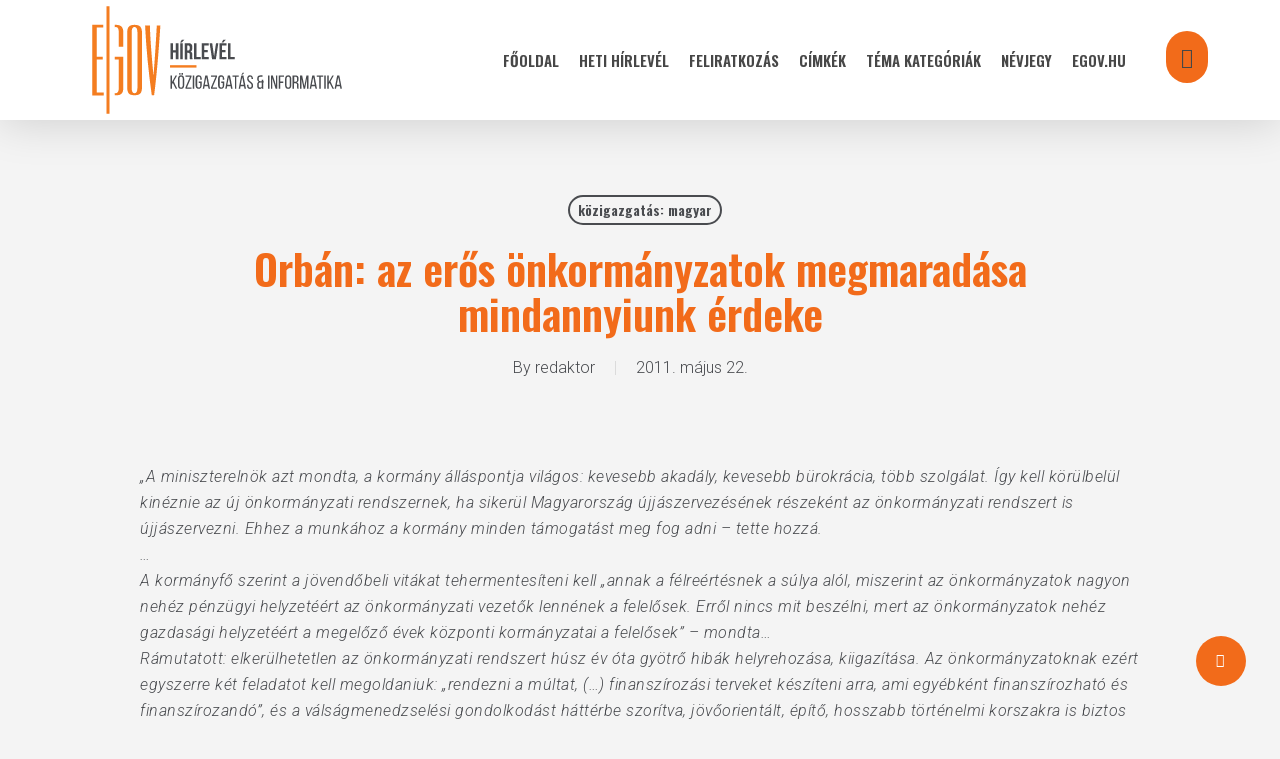

--- FILE ---
content_type: text/html; charset=UTF-8
request_url: http://hirlevelteszt.egov.hu/2011/05/22/orban-az-eros-onkormanyzatok-megmaradasa-mindannyiunk-erdeke/
body_size: 19970
content:
<!doctype html>
<html lang="hu" class="no-js">
<head>
	<meta charset="UTF-8">
	<meta name="viewport" content="width=device-width, initial-scale=1, maximum-scale=1, user-scalable=0" /><title>Orbán: az erős önkormányzatok megmaradása mindannyiunk érdeke &#8211; eGov Hírlevél</title>
<meta name='robots' content='max-image-preview:large' />
            <script type="text/javascript"> var epic_news_ajax_url = 'https://hirlevel.egov.hu/?epic-ajax-request=epic-ne'; </script>
            <link rel='dns-prefetch' href='//hirlevel.egov.hu' />
<link rel='dns-prefetch' href='//fonts.googleapis.com' />
<link rel="alternate" type="application/rss+xml" title="eGov Hírlevél &raquo; hírcsatorna" href="https://hirlevel.egov.hu/feed/" />
<link rel="alternate" type="application/rss+xml" title="eGov Hírlevél &raquo; hozzászólás hírcsatorna" href="https://hirlevel.egov.hu/comments/feed/" />
<link rel="alternate" type="application/rss+xml" title="eGov Hírlevél &raquo; Orbán: az erős önkormányzatok megmaradása mindannyiunk érdeke hozzászólás hírcsatorna" href="https://hirlevel.egov.hu/2011/05/22/orban-az-eros-onkormanyzatok-megmaradasa-mindannyiunk-erdeke/feed/" />
<link rel="alternate" title="oEmbed (JSON)" type="application/json+oembed" href="https://hirlevel.egov.hu/wp-json/oembed/1.0/embed?url=https%3A%2F%2Fhirlevel.egov.hu%2F2011%2F05%2F22%2Forban-az-eros-onkormanyzatok-megmaradasa-mindannyiunk-erdeke%2F" />
<link rel="alternate" title="oEmbed (XML)" type="text/xml+oembed" href="https://hirlevel.egov.hu/wp-json/oembed/1.0/embed?url=https%3A%2F%2Fhirlevel.egov.hu%2F2011%2F05%2F22%2Forban-az-eros-onkormanyzatok-megmaradasa-mindannyiunk-erdeke%2F&#038;format=xml" />
<style id='wp-img-auto-sizes-contain-inline-css' type='text/css'>
img:is([sizes=auto i],[sizes^="auto," i]){contain-intrinsic-size:3000px 1500px}
/*# sourceURL=wp-img-auto-sizes-contain-inline-css */
</style>
<style id='wp-emoji-styles-inline-css' type='text/css'>

	img.wp-smiley, img.emoji {
		display: inline !important;
		border: none !important;
		box-shadow: none !important;
		height: 1em !important;
		width: 1em !important;
		margin: 0 0.07em !important;
		vertical-align: -0.1em !important;
		background: none !important;
		padding: 0 !important;
	}
/*# sourceURL=wp-emoji-styles-inline-css */
</style>
<style id='wp-block-library-inline-css' type='text/css'>
:root{--wp-block-synced-color:#7a00df;--wp-block-synced-color--rgb:122,0,223;--wp-bound-block-color:var(--wp-block-synced-color);--wp-editor-canvas-background:#ddd;--wp-admin-theme-color:#007cba;--wp-admin-theme-color--rgb:0,124,186;--wp-admin-theme-color-darker-10:#006ba1;--wp-admin-theme-color-darker-10--rgb:0,107,160.5;--wp-admin-theme-color-darker-20:#005a87;--wp-admin-theme-color-darker-20--rgb:0,90,135;--wp-admin-border-width-focus:2px}@media (min-resolution:192dpi){:root{--wp-admin-border-width-focus:1.5px}}.wp-element-button{cursor:pointer}:root .has-very-light-gray-background-color{background-color:#eee}:root .has-very-dark-gray-background-color{background-color:#313131}:root .has-very-light-gray-color{color:#eee}:root .has-very-dark-gray-color{color:#313131}:root .has-vivid-green-cyan-to-vivid-cyan-blue-gradient-background{background:linear-gradient(135deg,#00d084,#0693e3)}:root .has-purple-crush-gradient-background{background:linear-gradient(135deg,#34e2e4,#4721fb 50%,#ab1dfe)}:root .has-hazy-dawn-gradient-background{background:linear-gradient(135deg,#faaca8,#dad0ec)}:root .has-subdued-olive-gradient-background{background:linear-gradient(135deg,#fafae1,#67a671)}:root .has-atomic-cream-gradient-background{background:linear-gradient(135deg,#fdd79a,#004a59)}:root .has-nightshade-gradient-background{background:linear-gradient(135deg,#330968,#31cdcf)}:root .has-midnight-gradient-background{background:linear-gradient(135deg,#020381,#2874fc)}:root{--wp--preset--font-size--normal:16px;--wp--preset--font-size--huge:42px}.has-regular-font-size{font-size:1em}.has-larger-font-size{font-size:2.625em}.has-normal-font-size{font-size:var(--wp--preset--font-size--normal)}.has-huge-font-size{font-size:var(--wp--preset--font-size--huge)}.has-text-align-center{text-align:center}.has-text-align-left{text-align:left}.has-text-align-right{text-align:right}.has-fit-text{white-space:nowrap!important}#end-resizable-editor-section{display:none}.aligncenter{clear:both}.items-justified-left{justify-content:flex-start}.items-justified-center{justify-content:center}.items-justified-right{justify-content:flex-end}.items-justified-space-between{justify-content:space-between}.screen-reader-text{border:0;clip-path:inset(50%);height:1px;margin:-1px;overflow:hidden;padding:0;position:absolute;width:1px;word-wrap:normal!important}.screen-reader-text:focus{background-color:#ddd;clip-path:none;color:#444;display:block;font-size:1em;height:auto;left:5px;line-height:normal;padding:15px 23px 14px;text-decoration:none;top:5px;width:auto;z-index:100000}html :where(.has-border-color){border-style:solid}html :where([style*=border-top-color]){border-top-style:solid}html :where([style*=border-right-color]){border-right-style:solid}html :where([style*=border-bottom-color]){border-bottom-style:solid}html :where([style*=border-left-color]){border-left-style:solid}html :where([style*=border-width]){border-style:solid}html :where([style*=border-top-width]){border-top-style:solid}html :where([style*=border-right-width]){border-right-style:solid}html :where([style*=border-bottom-width]){border-bottom-style:solid}html :where([style*=border-left-width]){border-left-style:solid}html :where(img[class*=wp-image-]){height:auto;max-width:100%}:where(figure){margin:0 0 1em}html :where(.is-position-sticky){--wp-admin--admin-bar--position-offset:var(--wp-admin--admin-bar--height,0px)}@media screen and (max-width:600px){html :where(.is-position-sticky){--wp-admin--admin-bar--position-offset:0px}}

/*# sourceURL=wp-block-library-inline-css */
</style><style id='global-styles-inline-css' type='text/css'>
:root{--wp--preset--aspect-ratio--square: 1;--wp--preset--aspect-ratio--4-3: 4/3;--wp--preset--aspect-ratio--3-4: 3/4;--wp--preset--aspect-ratio--3-2: 3/2;--wp--preset--aspect-ratio--2-3: 2/3;--wp--preset--aspect-ratio--16-9: 16/9;--wp--preset--aspect-ratio--9-16: 9/16;--wp--preset--color--black: #000000;--wp--preset--color--cyan-bluish-gray: #abb8c3;--wp--preset--color--white: #ffffff;--wp--preset--color--pale-pink: #f78da7;--wp--preset--color--vivid-red: #cf2e2e;--wp--preset--color--luminous-vivid-orange: #ff6900;--wp--preset--color--luminous-vivid-amber: #fcb900;--wp--preset--color--light-green-cyan: #7bdcb5;--wp--preset--color--vivid-green-cyan: #00d084;--wp--preset--color--pale-cyan-blue: #8ed1fc;--wp--preset--color--vivid-cyan-blue: #0693e3;--wp--preset--color--vivid-purple: #9b51e0;--wp--preset--gradient--vivid-cyan-blue-to-vivid-purple: linear-gradient(135deg,rgb(6,147,227) 0%,rgb(155,81,224) 100%);--wp--preset--gradient--light-green-cyan-to-vivid-green-cyan: linear-gradient(135deg,rgb(122,220,180) 0%,rgb(0,208,130) 100%);--wp--preset--gradient--luminous-vivid-amber-to-luminous-vivid-orange: linear-gradient(135deg,rgb(252,185,0) 0%,rgb(255,105,0) 100%);--wp--preset--gradient--luminous-vivid-orange-to-vivid-red: linear-gradient(135deg,rgb(255,105,0) 0%,rgb(207,46,46) 100%);--wp--preset--gradient--very-light-gray-to-cyan-bluish-gray: linear-gradient(135deg,rgb(238,238,238) 0%,rgb(169,184,195) 100%);--wp--preset--gradient--cool-to-warm-spectrum: linear-gradient(135deg,rgb(74,234,220) 0%,rgb(151,120,209) 20%,rgb(207,42,186) 40%,rgb(238,44,130) 60%,rgb(251,105,98) 80%,rgb(254,248,76) 100%);--wp--preset--gradient--blush-light-purple: linear-gradient(135deg,rgb(255,206,236) 0%,rgb(152,150,240) 100%);--wp--preset--gradient--blush-bordeaux: linear-gradient(135deg,rgb(254,205,165) 0%,rgb(254,45,45) 50%,rgb(107,0,62) 100%);--wp--preset--gradient--luminous-dusk: linear-gradient(135deg,rgb(255,203,112) 0%,rgb(199,81,192) 50%,rgb(65,88,208) 100%);--wp--preset--gradient--pale-ocean: linear-gradient(135deg,rgb(255,245,203) 0%,rgb(182,227,212) 50%,rgb(51,167,181) 100%);--wp--preset--gradient--electric-grass: linear-gradient(135deg,rgb(202,248,128) 0%,rgb(113,206,126) 100%);--wp--preset--gradient--midnight: linear-gradient(135deg,rgb(2,3,129) 0%,rgb(40,116,252) 100%);--wp--preset--font-size--small: 13px;--wp--preset--font-size--medium: 20px;--wp--preset--font-size--large: 36px;--wp--preset--font-size--x-large: 42px;--wp--preset--spacing--20: 0.44rem;--wp--preset--spacing--30: 0.67rem;--wp--preset--spacing--40: 1rem;--wp--preset--spacing--50: 1.5rem;--wp--preset--spacing--60: 2.25rem;--wp--preset--spacing--70: 3.38rem;--wp--preset--spacing--80: 5.06rem;--wp--preset--shadow--natural: 6px 6px 9px rgba(0, 0, 0, 0.2);--wp--preset--shadow--deep: 12px 12px 50px rgba(0, 0, 0, 0.4);--wp--preset--shadow--sharp: 6px 6px 0px rgba(0, 0, 0, 0.2);--wp--preset--shadow--outlined: 6px 6px 0px -3px rgb(255, 255, 255), 6px 6px rgb(0, 0, 0);--wp--preset--shadow--crisp: 6px 6px 0px rgb(0, 0, 0);}:root { --wp--style--global--content-size: 1300px;--wp--style--global--wide-size: 1300px; }:where(body) { margin: 0; }.wp-site-blocks > .alignleft { float: left; margin-right: 2em; }.wp-site-blocks > .alignright { float: right; margin-left: 2em; }.wp-site-blocks > .aligncenter { justify-content: center; margin-left: auto; margin-right: auto; }:where(.is-layout-flex){gap: 0.5em;}:where(.is-layout-grid){gap: 0.5em;}.is-layout-flow > .alignleft{float: left;margin-inline-start: 0;margin-inline-end: 2em;}.is-layout-flow > .alignright{float: right;margin-inline-start: 2em;margin-inline-end: 0;}.is-layout-flow > .aligncenter{margin-left: auto !important;margin-right: auto !important;}.is-layout-constrained > .alignleft{float: left;margin-inline-start: 0;margin-inline-end: 2em;}.is-layout-constrained > .alignright{float: right;margin-inline-start: 2em;margin-inline-end: 0;}.is-layout-constrained > .aligncenter{margin-left: auto !important;margin-right: auto !important;}.is-layout-constrained > :where(:not(.alignleft):not(.alignright):not(.alignfull)){max-width: var(--wp--style--global--content-size);margin-left: auto !important;margin-right: auto !important;}.is-layout-constrained > .alignwide{max-width: var(--wp--style--global--wide-size);}body .is-layout-flex{display: flex;}.is-layout-flex{flex-wrap: wrap;align-items: center;}.is-layout-flex > :is(*, div){margin: 0;}body .is-layout-grid{display: grid;}.is-layout-grid > :is(*, div){margin: 0;}body{padding-top: 0px;padding-right: 0px;padding-bottom: 0px;padding-left: 0px;}:root :where(.wp-element-button, .wp-block-button__link){background-color: #32373c;border-width: 0;color: #fff;font-family: inherit;font-size: inherit;font-style: inherit;font-weight: inherit;letter-spacing: inherit;line-height: inherit;padding-top: calc(0.667em + 2px);padding-right: calc(1.333em + 2px);padding-bottom: calc(0.667em + 2px);padding-left: calc(1.333em + 2px);text-decoration: none;text-transform: inherit;}.has-black-color{color: var(--wp--preset--color--black) !important;}.has-cyan-bluish-gray-color{color: var(--wp--preset--color--cyan-bluish-gray) !important;}.has-white-color{color: var(--wp--preset--color--white) !important;}.has-pale-pink-color{color: var(--wp--preset--color--pale-pink) !important;}.has-vivid-red-color{color: var(--wp--preset--color--vivid-red) !important;}.has-luminous-vivid-orange-color{color: var(--wp--preset--color--luminous-vivid-orange) !important;}.has-luminous-vivid-amber-color{color: var(--wp--preset--color--luminous-vivid-amber) !important;}.has-light-green-cyan-color{color: var(--wp--preset--color--light-green-cyan) !important;}.has-vivid-green-cyan-color{color: var(--wp--preset--color--vivid-green-cyan) !important;}.has-pale-cyan-blue-color{color: var(--wp--preset--color--pale-cyan-blue) !important;}.has-vivid-cyan-blue-color{color: var(--wp--preset--color--vivid-cyan-blue) !important;}.has-vivid-purple-color{color: var(--wp--preset--color--vivid-purple) !important;}.has-black-background-color{background-color: var(--wp--preset--color--black) !important;}.has-cyan-bluish-gray-background-color{background-color: var(--wp--preset--color--cyan-bluish-gray) !important;}.has-white-background-color{background-color: var(--wp--preset--color--white) !important;}.has-pale-pink-background-color{background-color: var(--wp--preset--color--pale-pink) !important;}.has-vivid-red-background-color{background-color: var(--wp--preset--color--vivid-red) !important;}.has-luminous-vivid-orange-background-color{background-color: var(--wp--preset--color--luminous-vivid-orange) !important;}.has-luminous-vivid-amber-background-color{background-color: var(--wp--preset--color--luminous-vivid-amber) !important;}.has-light-green-cyan-background-color{background-color: var(--wp--preset--color--light-green-cyan) !important;}.has-vivid-green-cyan-background-color{background-color: var(--wp--preset--color--vivid-green-cyan) !important;}.has-pale-cyan-blue-background-color{background-color: var(--wp--preset--color--pale-cyan-blue) !important;}.has-vivid-cyan-blue-background-color{background-color: var(--wp--preset--color--vivid-cyan-blue) !important;}.has-vivid-purple-background-color{background-color: var(--wp--preset--color--vivid-purple) !important;}.has-black-border-color{border-color: var(--wp--preset--color--black) !important;}.has-cyan-bluish-gray-border-color{border-color: var(--wp--preset--color--cyan-bluish-gray) !important;}.has-white-border-color{border-color: var(--wp--preset--color--white) !important;}.has-pale-pink-border-color{border-color: var(--wp--preset--color--pale-pink) !important;}.has-vivid-red-border-color{border-color: var(--wp--preset--color--vivid-red) !important;}.has-luminous-vivid-orange-border-color{border-color: var(--wp--preset--color--luminous-vivid-orange) !important;}.has-luminous-vivid-amber-border-color{border-color: var(--wp--preset--color--luminous-vivid-amber) !important;}.has-light-green-cyan-border-color{border-color: var(--wp--preset--color--light-green-cyan) !important;}.has-vivid-green-cyan-border-color{border-color: var(--wp--preset--color--vivid-green-cyan) !important;}.has-pale-cyan-blue-border-color{border-color: var(--wp--preset--color--pale-cyan-blue) !important;}.has-vivid-cyan-blue-border-color{border-color: var(--wp--preset--color--vivid-cyan-blue) !important;}.has-vivid-purple-border-color{border-color: var(--wp--preset--color--vivid-purple) !important;}.has-vivid-cyan-blue-to-vivid-purple-gradient-background{background: var(--wp--preset--gradient--vivid-cyan-blue-to-vivid-purple) !important;}.has-light-green-cyan-to-vivid-green-cyan-gradient-background{background: var(--wp--preset--gradient--light-green-cyan-to-vivid-green-cyan) !important;}.has-luminous-vivid-amber-to-luminous-vivid-orange-gradient-background{background: var(--wp--preset--gradient--luminous-vivid-amber-to-luminous-vivid-orange) !important;}.has-luminous-vivid-orange-to-vivid-red-gradient-background{background: var(--wp--preset--gradient--luminous-vivid-orange-to-vivid-red) !important;}.has-very-light-gray-to-cyan-bluish-gray-gradient-background{background: var(--wp--preset--gradient--very-light-gray-to-cyan-bluish-gray) !important;}.has-cool-to-warm-spectrum-gradient-background{background: var(--wp--preset--gradient--cool-to-warm-spectrum) !important;}.has-blush-light-purple-gradient-background{background: var(--wp--preset--gradient--blush-light-purple) !important;}.has-blush-bordeaux-gradient-background{background: var(--wp--preset--gradient--blush-bordeaux) !important;}.has-luminous-dusk-gradient-background{background: var(--wp--preset--gradient--luminous-dusk) !important;}.has-pale-ocean-gradient-background{background: var(--wp--preset--gradient--pale-ocean) !important;}.has-electric-grass-gradient-background{background: var(--wp--preset--gradient--electric-grass) !important;}.has-midnight-gradient-background{background: var(--wp--preset--gradient--midnight) !important;}.has-small-font-size{font-size: var(--wp--preset--font-size--small) !important;}.has-medium-font-size{font-size: var(--wp--preset--font-size--medium) !important;}.has-large-font-size{font-size: var(--wp--preset--font-size--large) !important;}.has-x-large-font-size{font-size: var(--wp--preset--font-size--x-large) !important;}
/*# sourceURL=global-styles-inline-css */
</style>

<link rel='stylesheet' id='salient-social-css' href='https://hirlevel.egov.hu/wp-content/plugins/salient-social/css/style.css?ver=1.2.5' type='text/css' media='all' />
<style id='salient-social-inline-css' type='text/css'>

  .sharing-default-minimal .nectar-love.loved,
  body .nectar-social[data-color-override="override"].fixed > a:before, 
  body .nectar-social[data-color-override="override"].fixed .nectar-social-inner a,
  .sharing-default-minimal .nectar-social[data-color-override="override"] .nectar-social-inner a:hover,
  .nectar-social.vertical[data-color-override="override"] .nectar-social-inner a:hover {
    background-color: #f26b1a;
  }
  .nectar-social.hover .nectar-love.loved,
  .nectar-social.hover > .nectar-love-button a:hover,
  .nectar-social[data-color-override="override"].hover > div a:hover,
  #single-below-header .nectar-social[data-color-override="override"].hover > div a:hover,
  .nectar-social[data-color-override="override"].hover .share-btn:hover,
  .sharing-default-minimal .nectar-social[data-color-override="override"] .nectar-social-inner a {
    border-color: #f26b1a;
  }
  #single-below-header .nectar-social.hover .nectar-love.loved i,
  #single-below-header .nectar-social.hover[data-color-override="override"] a:hover,
  #single-below-header .nectar-social.hover[data-color-override="override"] a:hover i,
  #single-below-header .nectar-social.hover .nectar-love-button a:hover i,
  .nectar-love:hover i,
  .hover .nectar-love:hover .total_loves,
  .nectar-love.loved i,
  .nectar-social.hover .nectar-love.loved .total_loves,
  .nectar-social.hover .share-btn:hover, 
  .nectar-social[data-color-override="override"].hover .nectar-social-inner a:hover,
  .nectar-social[data-color-override="override"].hover > div:hover span,
  .sharing-default-minimal .nectar-social[data-color-override="override"] .nectar-social-inner a:not(:hover) i,
  .sharing-default-minimal .nectar-social[data-color-override="override"] .nectar-social-inner a:not(:hover) {
    color: #f26b1a;
  }
/*# sourceURL=salient-social-inline-css */
</style>
<link rel='stylesheet' id='tag-groups-css-frontend-structure-css' href='https://hirlevel.egov.hu/wp-content/plugins/tag-groups/assets/css/jquery-ui.structure.min.css?ver=2.1.1' type='text/css' media='all' />
<link rel='stylesheet' id='tag-groups-css-frontend-theme-css' href='https://hirlevel.egov.hu/wp-content/plugins/tag-groups/assets/css/delta/jquery-ui.theme.min.css?ver=2.1.1' type='text/css' media='all' />
<link rel='stylesheet' id='tag-groups-css-frontend-css' href='https://hirlevel.egov.hu/wp-content/plugins/tag-groups/assets/css/frontend.min.css?ver=2.1.1' type='text/css' media='all' />
<link rel='stylesheet' id='font-awesome-css' href='https://hirlevel.egov.hu/wp-content/themes/salient/css/font-awesome-legacy.min.css?ver=4.7.1' type='text/css' media='all' />
<link rel='stylesheet' id='salient-grid-system-css' href='https://hirlevel.egov.hu/wp-content/themes/salient/css/build/grid-system.css?ver=16.2.0' type='text/css' media='all' />
<link rel='stylesheet' id='main-styles-css' href='https://hirlevel.egov.hu/wp-content/themes/salient/css/build/style.css?ver=16.2.0' type='text/css' media='all' />
<link rel='stylesheet' id='nectar-single-styles-css' href='https://hirlevel.egov.hu/wp-content/themes/salient/css/build/single.css?ver=16.2.0' type='text/css' media='all' />
<link rel='stylesheet' id='nectar_default_font_open_sans-css' href='https://fonts.googleapis.com/css?family=Open+Sans%3A300%2C400%2C600%2C700&#038;subset=latin%2Clatin-ext' type='text/css' media='all' />
<link rel='stylesheet' id='responsive-css' href='https://hirlevel.egov.hu/wp-content/themes/salient/css/build/responsive.css?ver=16.2.0' type='text/css' media='all' />
<link rel='stylesheet' id='skin-material-css' href='https://hirlevel.egov.hu/wp-content/themes/salient/css/build/skin-material.css?ver=16.2.0' type='text/css' media='all' />
<link rel='stylesheet' id='salient-wp-menu-dynamic-css' href='https://hirlevel.egov.hu/wp-content/uploads/salient/menu-dynamic.css?ver=60085' type='text/css' media='all' />
<link rel='stylesheet' id='dynamic-css-css' href='https://hirlevel.egov.hu/wp-content/themes/salient/css/salient-dynamic-styles.css?ver=80167' type='text/css' media='all' />
<style id='dynamic-css-inline-css' type='text/css'>
#page-header-bg[data-post-hs="default_minimal"] .inner-wrap{text-align:center}#page-header-bg[data-post-hs="default_minimal"] .inner-wrap >a,.material #page-header-bg.fullscreen-header .inner-wrap >a{color:#fff;font-weight:600;border:var(--nectar-border-thickness) solid rgba(255,255,255,0.4);padding:4px 10px;margin:5px 6px 0 5px;display:inline-block;transition:all 0.2s ease;-webkit-transition:all 0.2s ease;font-size:14px;line-height:18px}body.material #page-header-bg.fullscreen-header .inner-wrap >a{margin-bottom:15px;}body.material #page-header-bg.fullscreen-header .inner-wrap >a{border:none;padding:6px 10px}body[data-button-style^="rounded"] #page-header-bg[data-post-hs="default_minimal"] .inner-wrap >a,body[data-button-style^="rounded"].material #page-header-bg.fullscreen-header .inner-wrap >a{border-radius:100px}body.single [data-post-hs="default_minimal"] #single-below-header span,body.single .heading-title[data-header-style="default_minimal"] #single-below-header span{line-height:14px;}#page-header-bg[data-post-hs="default_minimal"] #single-below-header{text-align:center;position:relative;z-index:100}#page-header-bg[data-post-hs="default_minimal"] #single-below-header span{float:none;display:inline-block}#page-header-bg[data-post-hs="default_minimal"] .inner-wrap >a:hover,#page-header-bg[data-post-hs="default_minimal"] .inner-wrap >a:focus{border-color:transparent}#page-header-bg.fullscreen-header .avatar,#page-header-bg[data-post-hs="default_minimal"] .avatar{border-radius:100%}#page-header-bg.fullscreen-header .meta-author span,#page-header-bg[data-post-hs="default_minimal"] .meta-author span{display:block}#page-header-bg.fullscreen-header .meta-author img{margin-bottom:0;height:50px;width:auto}#page-header-bg[data-post-hs="default_minimal"] .meta-author img{margin-bottom:0;height:40px;width:auto}#page-header-bg[data-post-hs="default_minimal"] .author-section{position:absolute;bottom:30px}#page-header-bg.fullscreen-header .meta-author,#page-header-bg[data-post-hs="default_minimal"] .meta-author{font-size:18px}#page-header-bg.fullscreen-header .author-section .meta-date,#page-header-bg[data-post-hs="default_minimal"] .author-section .meta-date{font-size:12px;color:rgba(255,255,255,0.8)}#page-header-bg.fullscreen-header .author-section .meta-date i{font-size:12px}#page-header-bg[data-post-hs="default_minimal"] .author-section .meta-date i{font-size:11px;line-height:14px}#page-header-bg[data-post-hs="default_minimal"] .author-section .avatar-post-info{position:relative;top:-5px}#page-header-bg.fullscreen-header .author-section a,#page-header-bg[data-post-hs="default_minimal"] .author-section a{display:block;margin-bottom:-2px}#page-header-bg[data-post-hs="default_minimal"] .author-section a{font-size:14px;line-height:14px}#page-header-bg.fullscreen-header .author-section a:hover,#page-header-bg[data-post-hs="default_minimal"] .author-section a:hover{color:rgba(255,255,255,0.85)!important}#page-header-bg.fullscreen-header .author-section,#page-header-bg[data-post-hs="default_minimal"] .author-section{width:100%;z-index:10;text-align:center}#page-header-bg.fullscreen-header .author-section{margin-top:25px;}#page-header-bg.fullscreen-header .author-section span,#page-header-bg[data-post-hs="default_minimal"] .author-section span{padding-left:0;line-height:20px;font-size:20px}#page-header-bg.fullscreen-header .author-section .avatar-post-info,#page-header-bg[data-post-hs="default_minimal"] .author-section .avatar-post-info{margin-left:10px}#page-header-bg.fullscreen-header .author-section .avatar-post-info,#page-header-bg.fullscreen-header .author-section .meta-author,#page-header-bg[data-post-hs="default_minimal"] .author-section .avatar-post-info,#page-header-bg[data-post-hs="default_minimal"] .author-section .meta-author{text-align:left;display:inline-block;top:9px}@media only screen and (min-width :690px) and (max-width :999px){body.single-post #page-header-bg[data-post-hs="default_minimal"]{padding-top:10%;padding-bottom:10%;}}@media only screen and (max-width :690px){#ajax-content-wrap #page-header-bg[data-post-hs="default_minimal"] #single-below-header span:not(.rich-snippet-hidden),#ajax-content-wrap .row.heading-title[data-header-style="default_minimal"] .col.section-title span.meta-category{display:inline-block;}.container-wrap[data-remove-post-comment-number="0"][data-remove-post-author="0"][data-remove-post-date="0"] .heading-title[data-header-style="default_minimal"] #single-below-header > span,#page-header-bg[data-post-hs="default_minimal"] .span_6[data-remove-post-comment-number="0"][data-remove-post-author="0"][data-remove-post-date="0"] #single-below-header > span{padding:0 8px;}.container-wrap[data-remove-post-comment-number="0"][data-remove-post-author="0"][data-remove-post-date="0"] .heading-title[data-header-style="default_minimal"] #single-below-header span,#page-header-bg[data-post-hs="default_minimal"] .span_6[data-remove-post-comment-number="0"][data-remove-post-author="0"][data-remove-post-date="0"] #single-below-header span{font-size:13px;line-height:10px;}.material #page-header-bg.fullscreen-header .author-section{margin-top:5px;}#page-header-bg.fullscreen-header .author-section{bottom:20px;}#page-header-bg.fullscreen-header .author-section .meta-date:not(.updated){margin-top:-4px;display:block;}#page-header-bg.fullscreen-header .author-section .avatar-post-info{margin:10px 0 0 0;}}#page-header-bg h1,#page-header-bg .subheader,.nectar-box-roll .overlaid-content h1,.nectar-box-roll .overlaid-content .subheader,#page-header-bg #portfolio-nav a i,body .section-title #portfolio-nav a:hover i,.page-header-no-bg h1,.page-header-no-bg span,#page-header-bg #portfolio-nav a i,#page-header-bg span,#page-header-bg #single-below-header a:hover,#page-header-bg #single-below-header a:focus,#page-header-bg.fullscreen-header .author-section a{color:#ffffff!important;}body #page-header-bg .pinterest-share i,body #page-header-bg .facebook-share i,body #page-header-bg .linkedin-share i,body #page-header-bg .twitter-share i,body #page-header-bg .google-plus-share i,body #page-header-bg .icon-salient-heart,body #page-header-bg .icon-salient-heart-2{color:#ffffff;}#page-header-bg[data-post-hs="default_minimal"] .inner-wrap > a:not(:hover){color:#ffffff;border-color:rgba(255,255,255,0.4);}.single #page-header-bg #single-below-header > span{border-color:rgba(255,255,255,0.4);}body .section-title #portfolio-nav a:hover i{opacity:0.75;}.single #page-header-bg .blog-title #single-meta .nectar-social.hover > div a,.single #page-header-bg .blog-title #single-meta > div a,.single #page-header-bg .blog-title #single-meta ul .n-shortcode a,#page-header-bg .blog-title #single-meta .nectar-social.hover .share-btn{border-color:rgba(255,255,255,0.4);}.single #page-header-bg .blog-title #single-meta .nectar-social.hover > div a:hover,#page-header-bg .blog-title #single-meta .nectar-social.hover .share-btn:hover,.single #page-header-bg .blog-title #single-meta div > a:hover,.single #page-header-bg .blog-title #single-meta ul .n-shortcode a:hover,.single #page-header-bg .blog-title #single-meta ul li:not(.meta-share-count):hover > a{border-color:rgba(255,255,255,1);}.single #page-header-bg #single-meta div span,.single #page-header-bg #single-meta > div a,.single #page-header-bg #single-meta > div i{color:#ffffff!important;}.single #page-header-bg #single-meta ul .meta-share-count .nectar-social a i{color:rgba(255,255,255,0.7)!important;}.single #page-header-bg #single-meta ul .meta-share-count .nectar-social a:hover i{color:rgba(255,255,255,1)!important;}#header-space{background-color:#f4f4f4}@media only screen and (min-width:1000px){body #ajax-content-wrap.no-scroll{min-height:calc(100vh - 120px);height:calc(100vh - 120px)!important;}}@media only screen and (min-width:1000px){#page-header-wrap.fullscreen-header,#page-header-wrap.fullscreen-header #page-header-bg,html:not(.nectar-box-roll-loaded) .nectar-box-roll > #page-header-bg.fullscreen-header,.nectar_fullscreen_zoom_recent_projects,#nectar_fullscreen_rows:not(.afterLoaded) > div{height:calc(100vh - 119px);}.wpb_row.vc_row-o-full-height.top-level,.wpb_row.vc_row-o-full-height.top-level > .col.span_12{min-height:calc(100vh - 119px);}html:not(.nectar-box-roll-loaded) .nectar-box-roll > #page-header-bg.fullscreen-header{top:120px;}.nectar-slider-wrap[data-fullscreen="true"]:not(.loaded),.nectar-slider-wrap[data-fullscreen="true"]:not(.loaded) .swiper-container{height:calc(100vh - 118px)!important;}.admin-bar .nectar-slider-wrap[data-fullscreen="true"]:not(.loaded),.admin-bar .nectar-slider-wrap[data-fullscreen="true"]:not(.loaded) .swiper-container{height:calc(100vh - 118px - 32px)!important;}}.admin-bar[class*="page-template-template-no-header"] .wpb_row.vc_row-o-full-height.top-level,.admin-bar[class*="page-template-template-no-header"] .wpb_row.vc_row-o-full-height.top-level > .col.span_12{min-height:calc(100vh - 32px);}body[class*="page-template-template-no-header"] .wpb_row.vc_row-o-full-height.top-level,body[class*="page-template-template-no-header"] .wpb_row.vc_row-o-full-height.top-level > .col.span_12{min-height:100vh;}@media only screen and (max-width:999px){.using-mobile-browser #nectar_fullscreen_rows:not(.afterLoaded):not([data-mobile-disable="on"]) > div{height:calc(100vh - 156px);}.using-mobile-browser .wpb_row.vc_row-o-full-height.top-level,.using-mobile-browser .wpb_row.vc_row-o-full-height.top-level > .col.span_12,[data-permanent-transparent="1"].using-mobile-browser .wpb_row.vc_row-o-full-height.top-level,[data-permanent-transparent="1"].using-mobile-browser .wpb_row.vc_row-o-full-height.top-level > .col.span_12{min-height:calc(100vh - 156px);}html:not(.nectar-box-roll-loaded) .nectar-box-roll > #page-header-bg.fullscreen-header,.nectar_fullscreen_zoom_recent_projects,.nectar-slider-wrap[data-fullscreen="true"]:not(.loaded),.nectar-slider-wrap[data-fullscreen="true"]:not(.loaded) .swiper-container,#nectar_fullscreen_rows:not(.afterLoaded):not([data-mobile-disable="on"]) > div{height:calc(100vh - 103px);}.wpb_row.vc_row-o-full-height.top-level,.wpb_row.vc_row-o-full-height.top-level > .col.span_12{min-height:calc(100vh - 103px);}body[data-transparent-header="false"] #ajax-content-wrap.no-scroll{min-height:calc(100vh - 103px);height:calc(100vh - 103px);}}.screen-reader-text,.nectar-skip-to-content:not(:focus){border:0;clip:rect(1px,1px,1px,1px);clip-path:inset(50%);height:1px;margin:-1px;overflow:hidden;padding:0;position:absolute!important;width:1px;word-wrap:normal!important;}.row .col img:not([srcset]){width:auto;}.row .col img.img-with-animation.nectar-lazy:not([srcset]){width:100%;}
.jeg_slide_caption .jeg_post_category a,
.jeg_slider_type_1 .epic-owl-nav .epic-owl-next,
.jeg_block_heading_1 .jeg_block_title span,
.jeg_block_heading_2 .jeg_block_title span,
.jeg_block_heading_4 .jeg_block_title span,
.jeg_block_heading_6:after,
.jeg_block_heading_3,
.jeg_pl_lg_box .jeg_post_category a, 
.jeg_pl_md_box .jeg_post_category a,
.jeg_readmore:hover,
.jeg_block_loadmore a:hover,
.jeg_block_loadmore a.active,
.jeg_postblock_carousel_2 .jeg_post_category a,
.jeg_heroblock .jeg_post_category a,
.jeg_pagenav_1 .page_number.active, .jeg_pagenav_1 .page_number.active:hover,
.jeg_post_tags a:hover,
.jeg-customizer-disable-content .jeg-customizer-button,
.jeg_overlay_slider_bottom.epic-owl-carousel .epic-owl-nav div,
.jeg_overlay_slider_bottom.epic-owl-carousel .epic-owl-nav div:hover,
.jeg_vertical_playlist .jeg_video_playlist_current,
.jeg_breakingnews_title {
    background: #f26b1a;
}

.jeg_block_heading_5 strong,
.jeg_block_heading_6 strong,
.jeg_block_heading_7 strong,
.jeg_block_heading_8 strong,
.jeg_subcat_list li a:hover, .jeg_subcat_list li button:hover,
.jeg_pl_lg_7 .jeg_thumb .jeg_post_category a,
.jeg_postblock .jeg_pl_xs_2:before,
.jeg_pl_xs_4 .jeg_postblock_content:before,
.jeg_postblock .jeg_post_title a:hover,
.jeg_sidefeed .jeg_pl_xs_3 .jeg_post_title a:hover,
.jeg_meta_author a,
.jeg_thumb .jeg_post_category a,
.jeg_hero_style_6 .jeg_post_title a:hover,
.jeg_vertical_playlist .jeg_video_playlist_item.active .jeg_video_playlist_thumbnail:before,
.jeg_vertical_playlist .jeg_video_playlist_play_icon,
.jeg_horizontal_playlist .jeg_video_playlist_play {
    color: #f26b1a;
}
select{
-moz-appearance:none; /* Firefox */
-webkit-appearance:none; /* Safari and Chrome */
appearance:none;
background: url(https://hirlevelteszt.egov.hu/wp-content/uploads/2020/11/chevron-down-solid-f26b1a.svg) no-repeat 95% 50% #f1f1f1;
background-size: 15px 15px;
/*background-position-x:220px;*/
border-radius: 20px;
box-shadow: none;
}
.jeg_post_title a:hover{
color:#f47d20 !important;    
}
.jeg_readmore{
font-size: 17px!important;
font-weight: 700;
margin-top: 15px;
padding: 10px 35px 10px 20px!important;
background: #f1f1f1;
border-radius: 20px;
box-shadow:none!important;
border:none!important;
}
a.jeg_readmore::after { 
content: "\f105";
font-family:FontAwesome;
padding-left:30px;
color:#f47d20;
font-size:18px;
}
.jeg_readmore:hover{
background-color:rgba(107,104,97,100)!important;    
}
.material blockquote::before
{
display:none;    
}
.jeg_post_category a{
margin-right:0px!important;    
}
.fa-clock-o:before,.jeg_meta_author a{
color:#f47d20!important;
}
#header-outer #top nav ul #search-btn a span:hover{
color:#fff!important;    
}
/*

    These CSS codes generated by YellowPencil Editor.
    https://yellowpencil.waspthemes.com


    T A B L E   O F   C O N T E N T S
    ........................................................................

    01. Global Styles
    02. Post Template
    03. Search Page
    04. "Fooldal" Page
    05. "TÃ©ma kategÃ³riÃ¡k" Page
    06. "FeliratkozÃ¡s" Page
    07. "E-kÃ¶zigazgatÃ¡si kalauz" Page

*/



/*-----------------------------------------------*/
/*  Global Styles                                */
/*-----------------------------------------------*/
body .top-level .dark > .vc_column_container > .vc_column-inner{
	background-color:#f4f4f4;
}

body .jeg_load_more_flag a .thumbnail-container{
	display:none;
}

body .jeg_load_more_flag .hentry .jeg_inner_post{
	margin-bottom:90px;
	margin-top:28px;
}

body .jeg_load_more_flag .jeg_meta_author a{
	color:#f47d20;
	font-weight:600;
}

body .jeg_load_more_flag span a{
	font-weight:600 !important;
	font-size:12px !important;
	font-family:'Oswald', sans-serif;
	letter-spacing:0.8px !important;
}

body .jeg_pagination_disable .hentry span a{
	color:#f47d20 !important;
}

body .jeg_load_more_flag .jeg_post_title a{
	line-height:1.2em;
}

body #sidebar ul a{
	line-height:1.3em;
	font-size:14px;
}

body .wpb_widgetised_column #sidebar .widget ul li a{
	padding-bottom:12px !important;
}

body .top-level .wpb_wrapper .active{
	background-color:#f26b1a;
	background-image:none;
}

body #footer-widgets .widget img{
	width:194px;
	margin-top:20px;
}

body #footer-widgets .row{
	padding-bottom:37px;
}

body #footer-widgets p strong{
	color:#f26b1a;
}

body .jeg_load_more_flag .jeg_meta_comment a{
	display:none;
}

body .row .col_last nav ul .menu-item a{
	opacity:1 !important;
}

body #sidebar .widget h4{
	color:#f26b1a;
	font-weight:600;
	opacity:1;
}

body #search-box form input[type=text]{
	text-transform:none !important;
}

body #search-btn a span{
	padding-left:15px;
	padding-right:35px;
	padding-top:15px;
	padding-bottom:35px;
	background-color:#f26b1a !important;
	background-image:none;
	border-top-left-radius:50px;
	border-top-right-radius:50px;
	border-bottom-left-radius:50px;
	border-bottom-right-radius:50px;
}

body #search-btn{
	height:95px;
}

body #page-header-bg{
	max-height:99px;
}

body #page-header-wrap{
	max-height:99px;
}

body .ocm-effect-wrap .hentry .jeg_inner_post{
	background-color:rgba(255,255,255,0) !important;
}

body .ocm-effect-wrap .jeg_post_excerpt a{
	font-size:15px !important;
}

body .ocm-effect-wrap .hentry .jeg_post_excerpt a{
	padding-right:21px !important;
	font-size:13px !important;
	padding-top:6px !important;
	padding-bottom:6px !important;
}

body .post .post-tags a{
	text-transform:none !important;
}

body .top-level .wpb_wrapper h1{
	padding-left:20px;
}

@media (max-width:1300px) and (min-width:1000px){

	body #page-header-bg h1{
	font-size:30px;
	}

}



@media (max-width:567px){

	body #page-header-bg h1{
	font-size:27px !important;
	}

}



@media (min-width:691px){

	body #sidebar .widget h4{
	font-size:24px;
}

body #page-header-bg h1{
	font-size:32px;
	}

}



@media (min-width:1000px){

	body #search-box form input[type=text]{
	font-size:42px !important;
	}

}



@media (min-width:1025px){

	body .jeg_load_more_flag .hentry .jeg_postblock_content{
	padding-top:40px;
	padding-bottom:34px;
	}



/*-----------------------------------------------*/
/*  Post Template                                */
/*-----------------------------------------------*/
body.single-post #author-bio{
	display:none;
}

body.single-post .hentry .section-title h1{
	color:#f26b1a;
	font-weight:600;
}

body.single-post .blog_next_prev_buttons .controls .mouse-leaving{
	background-color:#59564d !important;
}

body.single-post .post blockquote{
	padding-left:0px;
}

body.single-post .post blockquote p{
	padding-left:0px;
	padding-right:0px;
}

body.single-post .jeg_meta_category span span{
	display:none;
}

body.single-post .ocm-effect-wrap .jeg_post_tags span{
	display:none;
}

body.single-post .ocm-effect-wrap .jeg_post_tags a{
	padding-left:20px;
	padding-right:20px;
	padding-top:10px;
	padding-bottom:10px;
	border-top-left-radius:50px;
	border-top-right-radius:50px;
	border-bottom-left-radius:50px;
	border-bottom-right-radius:50px;
	font-weight:500;
	font-size:14px;
	letter-spacing:0.4px;
}

body.single-post .ocm-effect-wrap .ocm-effect-wrap-inner #ajax-content-wrap .jeg_vc_content .standard_section .dark .vc_column_container .vc_column-inner .wpb_wrapper .jeg_custom_tag_wrapper .jeg_post_tags a{
	font-family:'Oswald', sans-serif !important;
}

body.single-post .child_column .wpb_wrapper .meta_left{
	font-size:16px;
	font-weight:300;
	color:#545454;
}

body.single-post .child_column .jeg_meta_author a{
	margin-left:3px;
	color:#545454 !important;
	font-weight:300;
}

body.single-post .jeg_custom_meta_wrapper .jeg_post_meta .meta_left .jeg_meta_author a{
	color:#545454 !important;
}

body.single-post .child_column .jeg_meta_date a{
	font-weight:300;
	margin-right:0px;
	border-right-width:1px;
	border-right-style:solid;
	padding-right:20px;
}

body.single-post .child_column .meta_left .jeg_meta_author{
	padding-left:16px;
}

body.single-post .jeg_meta_category span a{
	font-family:'Oswald', sans-serif;
	font-weight:500;
	font-size:14px;
	border-style:solid;
	border-color:#545454;
	border-width:2px;
	border-top-left-radius:50px;
	border-top-right-radius:50px;
	border-bottom-left-radius:50px;
	border-bottom-right-radius:50px;
	padding-left:10px;
	padding-right:10px;
	padding-top:3px;
	padding-bottom:4px;
	margin-left:3px;
	margin-right:3px;
	line-height:2.7em;
}

@media (min-width:691px){

	body.single-post .hentry .section-title h1{
	font-size:43px;
	}

}



/*-----------------------------------------------*/
/*  Search Page                                  */
/*-----------------------------------------------*/
body.search #search-results .title a{
	font-size:22px;
}

body.search #search-results .result .jeg_post_meta{
	margin-top:11px;
}

@media (min-width:481px){

	body.search #search-results .result .jeg_post_meta{
	font-size:14px;
	}

}



/*-----------------------------------------------*/
/*  "Fooldal" Page                               */
/*-----------------------------------------------*/
body.page-id-45331 #page-header-bg h1{
	text-align:center;
	-webkit-box-shadow:none;
	box-shadow:none;
	text-shadow:none;
	position:relative;
	top:-28px;
}

body.page-id-45331 .ocm-effect-wrap .jeg_pagination_nextprev:nth-child(2) .jeg_post_title a{
	font-size:34px;
}

body.page-id-45331 #search-btn{
	height:98px;
}

body.page-id-45331 #page-header-bg{
	max-height:450px;
}

body.page-id-45331 #page-header-wrap{
	max-height:450px;
}

body.page-id-45331 .ocm-effect-wrap .hentry .jeg_post_excerpt a{
	font-size:13px !important;
	padding-top:6px !important;
	padding-bottom:6px !important;
}

body.page-id-45331 #search-btn a span{
	background-color:#ffffff !important;
	font-weight:400;
}

body.page-id-45331 .ocm-effect-wrap-inner #header-outer #top .container .row .col_last nav .buttons #search-btn div a span{
	color:#f26b1a !important;
}



/*-----------------------------------------------*/
/*  "TÃ©ma kategÃ³riÃ¡k" Page                    */
/*-----------------------------------------------*/
body.page-id-45375 .wpb_wrapper .inner{
	background-color:#59564d !important;
	background-image:none;
	text-transform:uppercase;
}

body.page-id-45375 .nectar-category-grid-item .inner .content h3{
	color:#474747 !important;
}

@media (min-width:691px){

	body.page-id-45375 .wpb_wrapper h3{
	font-size:17px;
}

body.page-id-45375 .wpb_wrapper .nectar-category-grid-item{
	padding-bottom:117px !important;
	}

}



/*-----------------------------------------------*/
/*  "FeliratkozÃ¡s" Page                         */
/*-----------------------------------------------*/
body.page-id-184 #mc-embedded-subscribe-form fieldset label{
	text-transform:capitalize;
	font-size:17px;
	font-weight:400 !important;
}

body.page-id-184 #mc-embedded-subscribe-form fieldset{
	padding-bottom:33px;
}



/*-----------------------------------------------*/
/*  "E-kÃ¶zigazgatÃ¡si kalauz" Page              */
/*-----------------------------------------------*/
body.page-id-1191 .ocm-effect-wrap .wpb_wrapper .nectar-fancy-box{
	padding-bottom:20px;
	background-color:#6b6861;
}

body.page-id-1191 .ocm-effect-wrap .wpb_wrapper a{
	background-color:rgba(0,0,0,0);
}
/*# sourceURL=dynamic-css-inline-css */
</style>
<link rel='stylesheet' id='epic-icon-css' href='https://hirlevel.egov.hu/wp-content/plugins/epic-news-element/assets/fonts/jegicon/jegicon.css?ver=6.9' type='text/css' media='all' />
<link rel='stylesheet' id='epic-style-css' href='https://hirlevel.egov.hu/wp-content/plugins/epic-news-element/assets/css/style.min.css?ver=6.9' type='text/css' media='all' />
<link rel='stylesheet' id='redux-google-fonts-salient_redux-css' href='https://fonts.googleapis.com/css?family=Oswald%3A600%2C500%7CRoboto%3A400%2C300%2C700italic%2C700%2C300italic&#038;subset=latin-ext&#038;ver=6.9' type='text/css' media='all' />
<script type="text/javascript" src="https://hirlevel.egov.hu/wp-includes/js/jquery/jquery.min.js?ver=3.7.1" id="jquery-core-js"></script>
<script type="text/javascript" src="https://hirlevel.egov.hu/wp-includes/js/jquery/jquery-migrate.min.js?ver=3.4.1" id="jquery-migrate-js"></script>
<script type="text/javascript" src="https://hirlevel.egov.hu/wp-content/plugins/tag-groups/assets/js/frontend.min.js?ver=2.1.1" id="tag-groups-js-frontend-js"></script>
<script></script><link rel="https://api.w.org/" href="https://hirlevel.egov.hu/wp-json/" /><link rel="alternate" title="JSON" type="application/json" href="https://hirlevel.egov.hu/wp-json/wp/v2/posts/4071" /><link rel="EditURI" type="application/rsd+xml" title="RSD" href="https://hirlevel.egov.hu/xmlrpc.php?rsd" />
<meta name="generator" content="WordPress 6.9" />
<link rel="canonical" href="https://hirlevel.egov.hu/2011/05/22/orban-az-eros-onkormanyzatok-megmaradasa-mindannyiunk-erdeke/" />
<link rel='shortlink' href='https://hirlevel.egov.hu/?p=4071' />
<script type="text/javascript"> var root = document.getElementsByTagName( "html" )[0]; root.setAttribute( "class", "js" ); </script><link rel="stylesheet" href="https://cdnjs.cloudflare.com/ajax/libs/font-awesome/4.7.0/css/font-awesome.min.css"><meta name="generator" content="Powered by WPBakery Page Builder - drag and drop page builder for WordPress."/>
<link rel="icon" href="https://hirlevel.egov.hu/wp-content/uploads/2020/12/cropped-fav-32x32.png" sizes="32x32" />
<link rel="icon" href="https://hirlevel.egov.hu/wp-content/uploads/2020/12/cropped-fav-192x192.png" sizes="192x192" />
<link rel="apple-touch-icon" href="https://hirlevel.egov.hu/wp-content/uploads/2020/12/cropped-fav-180x180.png" />
<meta name="msapplication-TileImage" content="https://hirlevel.egov.hu/wp-content/uploads/2020/12/cropped-fav-270x270.png" />
<style id="jeg_dynamic_css" type="text/css" data-type="jeg_custom-css"></style><noscript><style> .wpb_animate_when_almost_visible { opacity: 1; }</style></noscript><style id="yellow-pencil">
/*
	The following CSS codes are created by the YellowPencil plugin.
	https://yellowpencil.waspthemes.com/
*/
#page-header-bg{background-image:url("https://hirlevel.egov.hu/wp-content/uploads/2020/11/eGov_KV_02-1.jpg");background-position-y:34%;}#page-header-bg h1{color:#ffffff !important;}#search-btn a .icon-salient-search{padding-right:15px;padding-bottom:15px;position:relative;top:10px !important;}
</style><link data-pagespeed-no-defer data-nowprocket data-wpacu-skip data-no-optimize data-noptimize rel='stylesheet' id='main-styles-non-critical-css' href='https://hirlevel.egov.hu/wp-content/themes/salient/css/build/style-non-critical.css?ver=16.2.0' type='text/css' media='all' />
<link data-pagespeed-no-defer data-nowprocket data-wpacu-skip data-no-optimize data-noptimize rel='stylesheet' id='fancyBox-css' href='https://hirlevel.egov.hu/wp-content/themes/salient/css/build/plugins/jquery.fancybox.css?ver=3.3.1' type='text/css' media='all' />
<link data-pagespeed-no-defer data-nowprocket data-wpacu-skip data-no-optimize data-noptimize rel='stylesheet' id='nectar-ocm-core-css' href='https://hirlevel.egov.hu/wp-content/themes/salient/css/build/off-canvas/core.css?ver=16.2.0' type='text/css' media='all' />
<link data-pagespeed-no-defer data-nowprocket data-wpacu-skip data-no-optimize data-noptimize rel='stylesheet' id='nectar-ocm-slide-out-right-material-css' href='https://hirlevel.egov.hu/wp-content/themes/salient/css/build/off-canvas/slide-out-right-material.css?ver=16.2.0' type='text/css' media='all' />
<link data-pagespeed-no-defer data-nowprocket data-wpacu-skip data-no-optimize data-noptimize rel='stylesheet' id='nectar-ocm-slide-out-right-hover-css' href='https://hirlevel.egov.hu/wp-content/themes/salient/css/build/off-canvas/slide-out-right-hover.css?ver=16.2.0' type='text/css' media='all' />
</head><body class="wp-singular post-template-default single single-post postid-4071 single-format-standard wp-theme-salient non-logged-in material wpb-js-composer js-comp-ver-7.5 vc_responsive" data-footer-reveal="false" data-footer-reveal-shadow="none" data-header-format="default" data-body-border="off" data-boxed-style="" data-header-breakpoint="1000" data-dropdown-style="minimal" data-cae="easeOutCubic" data-cad="750" data-megamenu-width="contained" data-aie="none" data-ls="fancybox" data-apte="standard" data-hhun="1" data-fancy-form-rcs="default" data-form-style="default" data-form-submit="regular" data-is="minimal" data-button-style="rounded" data-user-account-button="false" data-flex-cols="true" data-col-gap="default" data-header-inherit-rc="false" data-header-search="true" data-animated-anchors="true" data-ajax-transitions="false" data-full-width-header="false" data-slide-out-widget-area="true" data-slide-out-widget-area-style="slide-out-from-right" data-user-set-ocm="off" data-loading-animation="none" data-bg-header="false" data-responsive="1" data-ext-responsive="true" data-ext-padding="90" data-header-resize="0" data-header-color="custom" data-cart="false" data-remove-m-parallax="" data-remove-m-video-bgs="" data-m-animate="0" data-force-header-trans-color="light" data-smooth-scrolling="0" data-permanent-transparent="false" >
	
	<script type="text/javascript">
	 (function(window, document) {

		 if(navigator.userAgent.match(/(Android|iPod|iPhone|iPad|BlackBerry|IEMobile|Opera Mini)/)) {
			 document.body.className += " using-mobile-browser mobile ";
		 }
		 if(navigator.userAgent.match(/Mac/) && navigator.maxTouchPoints && navigator.maxTouchPoints > 2) {
			document.body.className += " using-ios-device ";
		}

		 if( !("ontouchstart" in window) ) {

			 var body = document.querySelector("body");
			 var winW = window.innerWidth;
			 var bodyW = body.clientWidth;

			 if (winW > bodyW + 4) {
				 body.setAttribute("style", "--scroll-bar-w: " + (winW - bodyW - 4) + "px");
			 } else {
				 body.setAttribute("style", "--scroll-bar-w: 0px");
			 }
		 }

	 })(window, document);
   </script><a href="#ajax-content-wrap" class="nectar-skip-to-content">Skip to main content</a><div class="ocm-effect-wrap"><div class="ocm-effect-wrap-inner">	
	<div id="header-space"  data-header-mobile-fixed='1'></div> 
	
		<div id="header-outer" data-has-menu="true" data-has-buttons="yes" data-header-button_style="default" data-using-pr-menu="false" data-mobile-fixed="1" data-ptnm="false" data-lhe="animated_underline" data-user-set-bg="#ffffff" data-format="default" data-permanent-transparent="false" data-megamenu-rt="0" data-remove-fixed="0" data-header-resize="0" data-cart="false" data-transparency-option="" data-box-shadow="large" data-shrink-num="6" data-using-secondary="0" data-using-logo="1" data-logo-height="110" data-m-logo-height="80" data-padding="5" data-full-width="false" data-condense="false" >
		
<div id="search-outer" class="nectar">
	<div id="search">
		<div class="container">
			 <div id="search-box">
				 <div class="inner-wrap">
					 <div class="col span_12">
						  <form role="search" action="https://hirlevel.egov.hu/" method="GET">
														 <input type="text" name="s"  value="" aria-label="Search" placeholder="Search" />
							 
						<span>Hit enter to search or ESC to close</span>
												</form>
					</div><!--/span_12-->
				</div><!--/inner-wrap-->
			 </div><!--/search-box-->
			 <div id="close"><a href="#"><span class="screen-reader-text">Close Search</span>
				<span class="close-wrap"> <span class="close-line close-line1"></span> <span class="close-line close-line2"></span> </span>				 </a></div>
		 </div><!--/container-->
	</div><!--/search-->
</div><!--/search-outer-->

<header id="top">
	<div class="container">
		<div class="row">
			<div class="col span_3">
								<a id="logo" href="https://hirlevel.egov.hu" data-supplied-ml-starting-dark="false" data-supplied-ml-starting="false" data-supplied-ml="false" >
					<img class="stnd skip-lazy" width="465.8" height="200.3" alt="eGov Hírlevél" src="https://hirlevel.egov.hu/wp-content/uploads/2020/12/logo_1.svg"  />				</a>
							</div><!--/span_3-->

			<div class="col span_9 col_last">
									<div class="nectar-mobile-only mobile-header"><div class="inner"></div></div>
									<a class="mobile-search" href="#searchbox"><span class="nectar-icon icon-salient-search" aria-hidden="true"></span><span class="screen-reader-text">search</span></a>
														<div class="slide-out-widget-area-toggle mobile-icon slide-out-from-right" data-custom-color="false" data-icon-animation="simple-transform">
						<div> <a href="#sidewidgetarea" role="button" aria-label="Navigation Menu" aria-expanded="false" class="closed">
							<span class="screen-reader-text">Menu</span><span aria-hidden="true"> <i class="lines-button x2"> <i class="lines"></i> </i> </span>
						</a></div>
					</div>
				
									<nav>
													<ul class="sf-menu">
								<li id="menu-item-45347" class="menu-item menu-item-type-post_type menu-item-object-page menu-item-home nectar-regular-menu-item menu-item-45347"><a href="https://hirlevel.egov.hu/"><span class="menu-title-text">Főoldal</span></a></li>
<li id="menu-item-599" class="menu-item menu-item-type-post_type menu-item-object-page nectar-regular-menu-item menu-item-599"><a href="https://hirlevel.egov.hu/hirlevel-2/"><span class="menu-title-text">Heti hírlevél</span></a></li>
<li id="menu-item-471" class="menu-item menu-item-type-post_type menu-item-object-page nectar-regular-menu-item menu-item-471"><a href="https://hirlevel.egov.hu/hirlevel/"><span class="menu-title-text">Feliratkozás</span></a></li>
<li id="menu-item-15137" class="menu-item menu-item-type-post_type menu-item-object-page nectar-regular-menu-item menu-item-15137"><a href="https://hirlevel.egov.hu/cimkek/"><span class="menu-title-text">Címkék</span></a></li>
<li id="menu-item-45377" class="megamenu column-4 menu-item menu-item-type-post_type menu-item-object-page menu-item-has-children nectar-regular-menu-item menu-item-45377"><a href="https://hirlevel.egov.hu/tema-kategoriak/"><span class="menu-title-text">Téma kategóriák</span></a>
<ul class="sub-menu">
	<li id="menu-item-45382" class="menu-item menu-item-type-custom menu-item-object-custom menu-item-has-children nectar-regular-menu-item menu-item-45382"><a href="http://–"><span class="menu-title-text">–</span><span class="sf-sub-indicator"><i class="fa fa-angle-right icon-in-menu" aria-hidden="true"></i></span></a>
	<ul class="sub-menu">
		<li id="menu-item-45348" class="menu-item menu-item-type-taxonomy menu-item-object-category nectar-regular-menu-item menu-item-45348"><a href="https://hirlevel.egov.hu/category/egeszsegugy/"><span class="menu-title-text">egészségügy</span></a></li>
		<li id="menu-item-45349" class="menu-item menu-item-type-taxonomy menu-item-object-category nectar-regular-menu-item menu-item-45349"><a href="https://hirlevel.egov.hu/category/energia/"><span class="menu-title-text">energia</span></a></li>
		<li id="menu-item-45350" class="menu-item menu-item-type-taxonomy menu-item-object-category nectar-regular-menu-item menu-item-45350"><a href="https://hirlevel.egov.hu/category/europai-unio/"><span class="menu-title-text">Európai Unió</span></a></li>
		<li id="menu-item-45351" class="menu-item menu-item-type-taxonomy menu-item-object-category nectar-regular-menu-item menu-item-45351"><a href="https://hirlevel.egov.hu/category/fenntarthato-fejlodes/"><span class="menu-title-text">fenntartható fejlődés</span></a></li>
		<li id="menu-item-45352" class="menu-item menu-item-type-taxonomy menu-item-object-category nectar-regular-menu-item menu-item-45352"><a href="https://hirlevel.egov.hu/category/gazdasag/"><span class="menu-title-text">gazdaság</span></a></li>
		<li id="menu-item-45353" class="menu-item menu-item-type-taxonomy menu-item-object-category nectar-regular-menu-item menu-item-45353"><a href="https://hirlevel.egov.hu/category/hirkozles/"><span class="menu-title-text">hírközlés</span></a></li>
		<li id="menu-item-45354" class="menu-item menu-item-type-taxonomy menu-item-object-category nectar-regular-menu-item menu-item-45354"><a href="https://hirlevel.egov.hu/category/informacio-roviden/"><span class="menu-title-text">információ röviden</span></a></li>
	</ul>
</li>
	<li id="menu-item-45379" class="menu-item menu-item-type-custom menu-item-object-custom menu-item-has-children nectar-regular-menu-item menu-item-45379"><a href="http://-"><span class="menu-title-text">–</span><span class="sf-sub-indicator"><i class="fa fa-angle-right icon-in-menu" aria-hidden="true"></i></span></a>
	<ul class="sub-menu">
		<li id="menu-item-45355" class="menu-item menu-item-type-taxonomy menu-item-object-category nectar-regular-menu-item menu-item-45355"><a href="https://hirlevel.egov.hu/category/informatika/"><span class="menu-title-text">informatika</span></a></li>
		<li id="menu-item-45356" class="menu-item menu-item-type-taxonomy menu-item-object-category nectar-regular-menu-item menu-item-45356"><a href="https://hirlevel.egov.hu/category/internet/"><span class="menu-title-text">Internet</span></a></li>
		<li id="menu-item-45357" class="menu-item menu-item-type-taxonomy menu-item-object-category nectar-regular-menu-item menu-item-45357"><a href="https://hirlevel.egov.hu/category/jog/"><span class="menu-title-text">jog</span></a></li>
		<li id="menu-item-45358" class="menu-item menu-item-type-taxonomy menu-item-object-category nectar-regular-menu-item menu-item-45358"><a href="https://hirlevel.egov.hu/category/kornyezetvedelem/"><span class="menu-title-text">környezetvédelem</span></a></li>
		<li id="menu-item-45359" class="menu-item menu-item-type-taxonomy menu-item-object-category nectar-regular-menu-item menu-item-45359"><a href="https://hirlevel.egov.hu/category/kozigazgataskulfoldon/"><span class="menu-title-text">közigazgatás: külföldön</span></a></li>
		<li id="menu-item-45360" class="menu-item menu-item-type-taxonomy menu-item-object-category current-post-ancestor current-menu-parent current-post-parent nectar-regular-menu-item menu-item-45360"><a href="https://hirlevel.egov.hu/category/kozigazgatasmagyar/"><span class="menu-title-text">közigazgatás: magyar</span></a></li>
		<li id="menu-item-45361" class="menu-item menu-item-type-taxonomy menu-item-object-category nectar-regular-menu-item menu-item-45361"><a href="https://hirlevel.egov.hu/category/kozigazgatasi-informatika/"><span class="menu-title-text">közigazgatási informatika</span></a></li>
	</ul>
</li>
	<li id="menu-item-45380" class="menu-item menu-item-type-custom menu-item-object-custom menu-item-has-children nectar-regular-menu-item menu-item-45380"><a href="http://-"><span class="menu-title-text">–</span><span class="sf-sub-indicator"><i class="fa fa-angle-right icon-in-menu" aria-hidden="true"></i></span></a>
	<ul class="sub-menu">
		<li id="menu-item-45362" class="menu-item menu-item-type-taxonomy menu-item-object-category nectar-regular-menu-item menu-item-45362"><a href="https://hirlevel.egov.hu/category/media/"><span class="menu-title-text">média</span></a></li>
		<li id="menu-item-45363" class="menu-item menu-item-type-taxonomy menu-item-object-category nectar-regular-menu-item menu-item-45363"><a href="https://hirlevel.egov.hu/category/muvelodes/"><span class="menu-title-text">művelődés</span></a></li>
		<li id="menu-item-45364" class="menu-item menu-item-type-taxonomy menu-item-object-category nectar-regular-menu-item menu-item-45364"><a href="https://hirlevel.egov.hu/category/politika/"><span class="menu-title-text">politika</span></a></li>
		<li id="menu-item-45365" class="menu-item menu-item-type-taxonomy menu-item-object-category nectar-regular-menu-item menu-item-45365"><a href="https://hirlevel.egov.hu/category/politikai-informatika/"><span class="menu-title-text">politikai informatika</span></a></li>
		<li id="menu-item-45366" class="menu-item menu-item-type-taxonomy menu-item-object-category nectar-regular-menu-item menu-item-45366"><a href="https://hirlevel.egov.hu/category/szakirodalom/"><span class="menu-title-text">szakirodalom</span></a></li>
		<li id="menu-item-45367" class="menu-item menu-item-type-taxonomy menu-item-object-category nectar-regular-menu-item menu-item-45367"><a href="https://hirlevel.egov.hu/category/szervezet/"><span class="menu-title-text">szervezet</span></a></li>
		<li id="menu-item-45368" class="menu-item menu-item-type-taxonomy menu-item-object-category nectar-regular-menu-item menu-item-45368"><a href="https://hirlevel.egov.hu/category/tarsadalom/"><span class="menu-title-text">társadalom</span></a></li>
	</ul>
</li>
	<li id="menu-item-45381" class="menu-item menu-item-type-custom menu-item-object-custom menu-item-has-children nectar-regular-menu-item menu-item-45381"><a href="http://-"><span class="menu-title-text">–</span><span class="sf-sub-indicator"><i class="fa fa-angle-right icon-in-menu" aria-hidden="true"></i></span></a>
	<ul class="sub-menu">
		<li id="menu-item-45369" class="menu-item menu-item-type-taxonomy menu-item-object-category nectar-regular-menu-item menu-item-45369"><a href="https://hirlevel.egov.hu/category/tavkozles/"><span class="menu-title-text">távközlés</span></a></li>
		<li id="menu-item-45370" class="menu-item menu-item-type-taxonomy menu-item-object-category nectar-regular-menu-item menu-item-45370"><a href="https://hirlevel.egov.hu/category/technika/"><span class="menu-title-text">technika</span></a></li>
		<li id="menu-item-45371" class="menu-item menu-item-type-taxonomy menu-item-object-category nectar-regular-menu-item menu-item-45371"><a href="https://hirlevel.egov.hu/category/teruletfejlesztes/"><span class="menu-title-text">területfejlesztés</span></a></li>
		<li id="menu-item-45372" class="menu-item menu-item-type-taxonomy menu-item-object-category nectar-regular-menu-item menu-item-45372"><a href="https://hirlevel.egov.hu/category/tortenelem/"><span class="menu-title-text">történelem</span></a></li>
		<li id="menu-item-45373" class="menu-item menu-item-type-taxonomy menu-item-object-category nectar-regular-menu-item menu-item-45373"><a href="https://hirlevel.egov.hu/category/torvenyek/"><span class="menu-title-text">törvények, határozatok</span></a></li>
		<li id="menu-item-45374" class="menu-item menu-item-type-taxonomy menu-item-object-category nectar-regular-menu-item menu-item-45374"><a href="https://hirlevel.egov.hu/category/tudomany/"><span class="menu-title-text">tudomány</span></a></li>
	</ul>
</li>
</ul>
</li>
<li id="menu-item-472" class="menu-item menu-item-type-post_type menu-item-object-page nectar-regular-menu-item menu-item-472"><a href="https://hirlevel.egov.hu/nevjegy/"><span class="menu-title-text">Névjegy</span></a></li>
<li id="menu-item-45495" class="menu-item menu-item-type-custom menu-item-object-custom nectar-regular-menu-item menu-item-45495"><a target="_blank" href="https://www.egov.hu"><span class="menu-title-text">eGov.hu</span></a></li>
							</ul>
													<ul class="buttons sf-menu" data-user-set-ocm="off">

								<li id="search-btn"><div><a href="#searchbox"><span class="icon-salient-search" aria-hidden="true"></span><span class="screen-reader-text">search</span></a></div> </li>
							</ul>
						
					</nav>

					
				</div><!--/span_9-->

				
			</div><!--/row-->
					</div><!--/container-->
	</header>		
	</div>
		<div id="ajax-content-wrap">


<div class="container-wrap no-sidebar" data-midnight="dark" data-remove-post-date="0" data-remove-post-author="0" data-remove-post-comment-number="1">
	<div class="container main-content">

		
	  <div class="row heading-title hentry" data-header-style="default_minimal">
		<div class="col span_12 section-title blog-title">
										  <span class="meta-category">

					<a class="kozigazgatasmagyar" href="https://hirlevel.egov.hu/category/kozigazgatasmagyar/">közigazgatás: magyar</a>			  </span>

		  		  <h1 class="entry-title">Orbán: az erős önkormányzatok megmaradása mindannyiunk érdeke</h1>

						<div id="single-below-header" data-hide-on-mobile="false">
				<span class="meta-author vcard author"><span class="fn"><span class="author-leading">By</span> <a href="https://hirlevel.egov.hu/author/szerk/" title="redaktor bejegyzése" rel="author">redaktor</a></span></span><span class="meta-date date updated">2011. május 22.</span><span class="meta-comment-count"><a href="https://hirlevel.egov.hu/2011/05/22/orban-az-eros-onkormanyzatok-megmaradasa-mindannyiunk-erdeke/#respond">No Comments</a></span>			</div><!--/single-below-header-->
				</div><!--/section-title-->
	  </div><!--/row-->

	
		<div class="row">

			
			<div class="post-area col  span_12 col_last" role="main">

			
<article id="post-4071" class="post-4071 post type-post status-publish format-standard category-kozigazgatasmagyar tag-kozigazgatas-atszervezese tag-magyarorszag tag-megye tag-orban-viktor tag-onkormanyzati-penzugyek tag-onkormanyzatok">
  
  <div class="inner-wrap">

		<div class="post-content" data-hide-featured-media="0">
      
        <div class="content-inner"><blockquote><p>„A miniszterelnök azt mondta, a kormány álláspontja világos: kevesebb akadály, kevesebb bürokrácia, több szolgálat. Így kell körülbelül kinéznie az új önkormányzati rendszernek, ha sikerül Magyarország újjászervezésének részeként az önkormányzati rendszert is újjászervezni. Ehhez a munkához a kormány minden támogatást meg fog adni &#8211; tette hozzá.<br />
&#8230;<br />
A kormányfő szerint a jövendőbeli vitákat tehermentesíteni kell &#8222;annak a félreértésnek a súlya alól, miszerint az önkormányzatok nagyon nehéz pénzügyi helyzetéért az önkormányzati vezetők lennének a felelősek. Erről nincs mit beszélni, mert az önkormányzatok nehéz gazdasági helyzetéért a megelőző évek központi kormányzatai a felelősek&#8221; &#8211; mondta&#8230;<br />
Rámutatott: elkerülhetetlen az önkormányzati rendszert húsz év óta gyötrő hibák helyrehozása, kiigazítása. Az önkormányzatoknak ezért egyszerre két feladatot kell megoldaniuk: &#8222;rendezni a múltat, (&#8230;) finanszírozási terveket készíteni arra, ami egyébként finanszírozható és finanszírozandó&#8221;, és a válságmenedzselési gondolkodást háttérbe szorítva, jövőorientált, építő, hosszabb történelmi korszakra is biztos alapot jelentő új rendszert alkotni.<br />
&#8230;<br />
A kormány szempontjai világosak: átlátható, világos felelősségű rendszert&#8221;, világos, átlátható felelősségű finanszírozású és feladat-hatáskörű viszonyokat kell teremteni. Hozzátette: az önkormányzatok csak azt a feladatot vállalják, amit el tudnak végezni, amihez erejük van. Ugyanakkor az államnak egyetlen olyan feladatot sem kell ellátnia, amelyet helyileg jobban meg tudnak oldani.”</p></blockquote>
<p><strong>Forrás:</strong><br />
<a href="http://hvg.hu/itthon/20110521_orban_viktor_onkormanyzat_megmaradas" target="_blank"> Orbán: az erős önkormányzatok megmaradása mindannyiunk érdeke</a>, HVG.hu/MTI, 2011. május 21.</p>
<div class="post-tags"><h4>Tags:</h4><a href="https://hirlevel.egov.hu/tag/kozigazgatas-atszervezese/" rel="tag">közigazgatás átszervezése</a><a href="https://hirlevel.egov.hu/tag/magyarorszag/" rel="tag">Magyarország</a><a href="https://hirlevel.egov.hu/tag/megye/" rel="tag">megye</a><a href="https://hirlevel.egov.hu/tag/orban-viktor/" rel="tag">Orbán Viktor</a><a href="https://hirlevel.egov.hu/tag/onkormanyzati-penzugyek/" rel="tag">önkormányzati pénzügyek</a><a href="https://hirlevel.egov.hu/tag/onkormanyzatok/" rel="tag">önkormányzatok</a><div class="clear"></div></div> </div>        
      </div><!--/post-content-->
      
    </div><!--/inner-wrap-->
    
</article>
<div id="author-bio" class="" data-has-tags="true">

	<div class="span_12">

		<div id="author-info">

	  <h3 class="nectar-link-underline-effect nectar-author-info-title"><span></span>

		<a href="https://hirlevel.egov.hu/author/szerk/">redaktor</a>		</h3>
	  <p></p>

	</div>

	
	<div class="clear"></div>

	</div><!--/span_12-->

</div><!--/author-bio-->

		</div><!--/post-area-->

			
		</div><!--/row-->

		<div class="row">

			<div data-post-header-style="default_minimal" class="blog_next_prev_buttons vc_row-fluid wpb_row full-width-content standard_section" data-style="fullwidth_next_prev" data-midnight="light"><ul class="controls"><li class="previous-post "><a href="https://hirlevel.egov.hu/2011/05/22/az-informacios-tarsadalom-parlamentje/" aria-label="Az Információs Társadalom Parlamentje"></a><h3><span>Previous Post</span><span class="text">Az Információs Társadalom Parlamentje
						 <svg class="next-arrow" aria-hidden="true" xmlns="http://www.w3.org/2000/svg" xmlns:xlink="http://www.w3.org/1999/xlink" viewBox="0 0 39 12"><line class="top" x1="23" y1="-0.5" x2="29.5" y2="6.5" stroke="#ffffff;"></line><line class="bottom" x1="23" y1="12.5" x2="29.5" y2="5.5" stroke="#ffffff;"></line></svg><span class="line"></span></span></h3></li><li class="next-post "><a href="https://hirlevel.egov.hu/2011/05/20/digitalis-alairas-az-ugyeszsegen/" aria-label="TA(MB(v))=TA(MB(TB))(MA(u))=TA(MA(u))=u vagyis digitális aláírás az ügyészségen"></a><h3><span>Next Post</span><span class="text">TA(MB(v))=TA(MB(TB))(MA(u))=TA(MA(u))=u vagyis digitális aláírás az ügyészségen
						 <svg class="next-arrow" aria-hidden="true" xmlns="http://www.w3.org/2000/svg" xmlns:xlink="http://www.w3.org/1999/xlink" viewBox="0 0 39 12"><line class="top" x1="23" y1="-0.5" x2="29.5" y2="6.5" stroke="#ffffff;"></line><line class="bottom" x1="23" y1="12.5" x2="29.5" y2="5.5" stroke="#ffffff;"></line></svg><span class="line"></span></span></h3></li></ul>
			 </div>

			 
			<div class="comments-section" data-author-bio="true">
				
<div class="comment-wrap " data-midnight="dark" data-comments-open="false">


			<!-- If comments are closed. -->
		<!--<p class="nocomments">Comments are closed.</p>-->

	


</div>			</div>

		</div><!--/row-->

	</div><!--/container main-content-->
	</div><!--/container-wrap-->

<div class="nectar-social fixed" data-position="" data-rm-love="0" data-color-override="override"><a href="#"><i class="icon-default-style steadysets-icon-share"></i></a><div class="nectar-social-inner"><a class='facebook-share nectar-sharing' href='#' title='Share this'> <i class='fa fa-facebook'></i> <span class='social-text'>Share</span> </a><a class='twitter-share nectar-sharing' href='#' title='Share this'> <i class='fa icon-salient-x-twitter'></i> <span class='social-text'>Share</span> </a><a class='linkedin-share nectar-sharing' href='#' title='Share this'> <i class='fa fa-linkedin'></i> <span class='social-text'>Share</span> </a><a class='pinterest-share nectar-sharing' href='#' title='Pin this'> <i class='fa fa-pinterest'></i> <span class='social-text'>Pin</span> </a></div></div>
<div id="footer-outer" data-midnight="light" data-cols="3" data-custom-color="true" data-disable-copyright="false" data-matching-section-color="true" data-copyright-line="true" data-using-bg-img="false" data-bg-img-overlay="0.8" data-full-width="false" data-using-widget-area="true" data-link-hover="default">
	
		
	<div id="footer-widgets" data-has-widgets="true" data-cols="3">
		
		<div class="container">
			
						
			<div class="row">
				
								
				<div class="col span_4">
					<div id="media_image-2" class="widget widget_media_image"><img width="310" height="200" src="https://hirlevel.egov.hu/wp-content/uploads/2020/09/logo_w.svg" class="image wp-image-45342  attachment-medium size-medium" alt="" style="max-width: 100%; height: auto;" decoding="async" loading="lazy" /></div>					</div>
					
											
						<div class="col span_4">
							<div id="text-3" class="widget widget_text">			<div class="textwidget"><p><strong>Az eGov Hírlevél tájékoztató, szakmai kiadvány. Kiadója az <a href="https://www.egov.hu/" rel="noopener" target="_blank">eGov Kft.</a></p>
<p><strong>E-mail cím:</strong> <a href="mailto:szerkesztoseg@egov.hu">szerkesztoseg@egov.hu</a></p>
</div>
		</div>								
							</div>
							
												
						
													<div class="col span_4">
								<div id="text-4" class="widget widget_text">			<div class="textwidget"><p><a href="https://hirlevel.egov.hu/adatvedelmi-tajekoztato/"><strong>Adatvédelmi tájékoztató</strong></a></p>
<p><a href="https://egc.us2.list-manage.com/unsubscribe?u=bc85e7a224e91617372c12f3f&amp;id=8f3f22db00" target="_blank" rel="noopener"><strong><span lang="HU">Leiratkozás az eGov Hírlevélről </span></strong></a></p>
</div>
		</div>									
								</div>
														
															
							</div>
													</div><!--/container-->
					</div><!--/footer-widgets-->
					
					
  <div class="row" id="copyright" data-layout="default">
	
	<div class="container">
	   
				<div class="col span_5">
		   
			<p>&copy; 2026 eGov Hírlevél. </p>
		</div><!--/span_5-->
			   
	  <div class="col span_7 col_last">
      <ul class="social">
        <li><a  href="http://info@egov.hu"><span class="screen-reader-text">email</span><i class="fa fa-envelope" aria-hidden="true"></i></a></li>      </ul>
	  </div><!--/span_7-->
    
	  	
	</div><!--/container-->
  </div><!--/row-->
		
</div><!--/footer-outer-->


	<div id="slide-out-widget-area-bg" class="slide-out-from-right dark">
				</div>

		<div id="slide-out-widget-area" class="slide-out-from-right" data-dropdown-func="separate-dropdown-parent-link" data-back-txt="Back">

			<div class="inner-wrap">
			<div class="inner" data-prepend-menu-mobile="false">

				<a class="slide_out_area_close" href="#"><span class="screen-reader-text">Close Menu</span>
					<span class="close-wrap"> <span class="close-line close-line1"></span> <span class="close-line close-line2"></span> </span>				</a>


									<div class="off-canvas-menu-container mobile-only" role="navigation">

						
						<ul class="menu">
							<li class="menu-item menu-item-type-post_type menu-item-object-page menu-item-home menu-item-45347"><a href="https://hirlevel.egov.hu/">Főoldal</a></li>
<li class="menu-item menu-item-type-post_type menu-item-object-page menu-item-599"><a href="https://hirlevel.egov.hu/hirlevel-2/">Heti hírlevél</a></li>
<li class="menu-item menu-item-type-post_type menu-item-object-page menu-item-471"><a href="https://hirlevel.egov.hu/hirlevel/">Feliratkozás</a></li>
<li class="menu-item menu-item-type-post_type menu-item-object-page menu-item-15137"><a href="https://hirlevel.egov.hu/cimkek/">Címkék</a></li>
<li class="megamenu column-4 menu-item menu-item-type-post_type menu-item-object-page menu-item-has-children menu-item-45377"><a href="https://hirlevel.egov.hu/tema-kategoriak/">Téma kategóriák</a>
<ul class="sub-menu">
	<li class="menu-item menu-item-type-custom menu-item-object-custom menu-item-has-children menu-item-45382"><a href="http://–">–</a>
	<ul class="sub-menu">
		<li class="menu-item menu-item-type-taxonomy menu-item-object-category menu-item-45348"><a href="https://hirlevel.egov.hu/category/egeszsegugy/">egészségügy</a></li>
		<li class="menu-item menu-item-type-taxonomy menu-item-object-category menu-item-45349"><a href="https://hirlevel.egov.hu/category/energia/">energia</a></li>
		<li class="menu-item menu-item-type-taxonomy menu-item-object-category menu-item-45350"><a href="https://hirlevel.egov.hu/category/europai-unio/">Európai Unió</a></li>
		<li class="menu-item menu-item-type-taxonomy menu-item-object-category menu-item-45351"><a href="https://hirlevel.egov.hu/category/fenntarthato-fejlodes/">fenntartható fejlődés</a></li>
		<li class="menu-item menu-item-type-taxonomy menu-item-object-category menu-item-45352"><a href="https://hirlevel.egov.hu/category/gazdasag/">gazdaság</a></li>
		<li class="menu-item menu-item-type-taxonomy menu-item-object-category menu-item-45353"><a href="https://hirlevel.egov.hu/category/hirkozles/">hírközlés</a></li>
		<li class="menu-item menu-item-type-taxonomy menu-item-object-category menu-item-45354"><a href="https://hirlevel.egov.hu/category/informacio-roviden/">információ röviden</a></li>
	</ul>
</li>
	<li class="menu-item menu-item-type-custom menu-item-object-custom menu-item-has-children menu-item-45379"><a href="http://-">–</a>
	<ul class="sub-menu">
		<li class="menu-item menu-item-type-taxonomy menu-item-object-category menu-item-45355"><a href="https://hirlevel.egov.hu/category/informatika/">informatika</a></li>
		<li class="menu-item menu-item-type-taxonomy menu-item-object-category menu-item-45356"><a href="https://hirlevel.egov.hu/category/internet/">Internet</a></li>
		<li class="menu-item menu-item-type-taxonomy menu-item-object-category menu-item-45357"><a href="https://hirlevel.egov.hu/category/jog/">jog</a></li>
		<li class="menu-item menu-item-type-taxonomy menu-item-object-category menu-item-45358"><a href="https://hirlevel.egov.hu/category/kornyezetvedelem/">környezetvédelem</a></li>
		<li class="menu-item menu-item-type-taxonomy menu-item-object-category menu-item-45359"><a href="https://hirlevel.egov.hu/category/kozigazgataskulfoldon/">közigazgatás: külföldön</a></li>
		<li class="menu-item menu-item-type-taxonomy menu-item-object-category current-post-ancestor current-menu-parent current-post-parent menu-item-45360"><a href="https://hirlevel.egov.hu/category/kozigazgatasmagyar/">közigazgatás: magyar</a></li>
		<li class="menu-item menu-item-type-taxonomy menu-item-object-category menu-item-45361"><a href="https://hirlevel.egov.hu/category/kozigazgatasi-informatika/">közigazgatási informatika</a></li>
	</ul>
</li>
	<li class="menu-item menu-item-type-custom menu-item-object-custom menu-item-has-children menu-item-45380"><a href="http://-">–</a>
	<ul class="sub-menu">
		<li class="menu-item menu-item-type-taxonomy menu-item-object-category menu-item-45362"><a href="https://hirlevel.egov.hu/category/media/">média</a></li>
		<li class="menu-item menu-item-type-taxonomy menu-item-object-category menu-item-45363"><a href="https://hirlevel.egov.hu/category/muvelodes/">művelődés</a></li>
		<li class="menu-item menu-item-type-taxonomy menu-item-object-category menu-item-45364"><a href="https://hirlevel.egov.hu/category/politika/">politika</a></li>
		<li class="menu-item menu-item-type-taxonomy menu-item-object-category menu-item-45365"><a href="https://hirlevel.egov.hu/category/politikai-informatika/">politikai informatika</a></li>
		<li class="menu-item menu-item-type-taxonomy menu-item-object-category menu-item-45366"><a href="https://hirlevel.egov.hu/category/szakirodalom/">szakirodalom</a></li>
		<li class="menu-item menu-item-type-taxonomy menu-item-object-category menu-item-45367"><a href="https://hirlevel.egov.hu/category/szervezet/">szervezet</a></li>
		<li class="menu-item menu-item-type-taxonomy menu-item-object-category menu-item-45368"><a href="https://hirlevel.egov.hu/category/tarsadalom/">társadalom</a></li>
	</ul>
</li>
	<li class="menu-item menu-item-type-custom menu-item-object-custom menu-item-has-children menu-item-45381"><a href="http://-">–</a>
	<ul class="sub-menu">
		<li class="menu-item menu-item-type-taxonomy menu-item-object-category menu-item-45369"><a href="https://hirlevel.egov.hu/category/tavkozles/">távközlés</a></li>
		<li class="menu-item menu-item-type-taxonomy menu-item-object-category menu-item-45370"><a href="https://hirlevel.egov.hu/category/technika/">technika</a></li>
		<li class="menu-item menu-item-type-taxonomy menu-item-object-category menu-item-45371"><a href="https://hirlevel.egov.hu/category/teruletfejlesztes/">területfejlesztés</a></li>
		<li class="menu-item menu-item-type-taxonomy menu-item-object-category menu-item-45372"><a href="https://hirlevel.egov.hu/category/tortenelem/">történelem</a></li>
		<li class="menu-item menu-item-type-taxonomy menu-item-object-category menu-item-45373"><a href="https://hirlevel.egov.hu/category/torvenyek/">törvények, határozatok</a></li>
		<li class="menu-item menu-item-type-taxonomy menu-item-object-category menu-item-45374"><a href="https://hirlevel.egov.hu/category/tudomany/">tudomány</a></li>
	</ul>
</li>
</ul>
</li>
<li class="menu-item menu-item-type-post_type menu-item-object-page menu-item-472"><a href="https://hirlevel.egov.hu/nevjegy/">Névjegy</a></li>
<li class="menu-item menu-item-type-custom menu-item-object-custom menu-item-45495"><a target="_blank" href="https://www.egov.hu">eGov.hu</a></li>

						</ul>

						<ul class="menu secondary-header-items">
													</ul>
					</div>
					
				</div>

				<div class="bottom-meta-wrap"></div><!--/bottom-meta-wrap--></div> <!--/inner-wrap-->
				</div>
		
</div> <!--/ajax-content-wrap-->

	<a id="to-top" aria-label="Back to top" href="#" class="mobile-disabled"><i role="presentation" class="fa fa-angle-up"></i></a>
	</div></div><!--/ocm-effect-wrap--><script type="speculationrules">
{"prefetch":[{"source":"document","where":{"and":[{"href_matches":"/*"},{"not":{"href_matches":["/wp-*.php","/wp-admin/*","/wp-content/uploads/*","/wp-content/*","/wp-content/plugins/*","/wp-content/themes/salient/*","/*\\?(.+)"]}},{"not":{"selector_matches":"a[rel~=\"nofollow\"]"}},{"not":{"selector_matches":".no-prefetch, .no-prefetch a"}}]},"eagerness":"conservative"}]}
</script>
<script type="text/javascript" id="salient-social-js-extra">
/* <![CDATA[ */
var nectarLove = {"ajaxurl":"https://hirlevel.egov.hu/wp-admin/admin-ajax.php","postID":"4071","rooturl":"https://hirlevel.egov.hu","loveNonce":"b4dba36012"};
//# sourceURL=salient-social-js-extra
/* ]]> */
</script>
<script type="text/javascript" src="https://hirlevel.egov.hu/wp-content/plugins/salient-social/js/salient-social.js?ver=1.2.5" id="salient-social-js"></script>
<script type="text/javascript" src="https://hirlevel.egov.hu/wp-includes/js/jquery/ui/core.min.js?ver=1.13.3" id="jquery-ui-core-js"></script>
<script type="text/javascript" src="https://hirlevel.egov.hu/wp-includes/js/jquery/ui/tabs.min.js?ver=1.13.3" id="jquery-ui-tabs-js"></script>
<script type="text/javascript" src="https://hirlevel.egov.hu/wp-includes/js/jquery/ui/accordion.min.js?ver=1.13.3" id="jquery-ui-accordion-js"></script>
<script type="text/javascript" src="https://hirlevel.egov.hu/wp-content/themes/salient/js/build/third-party/jquery.easing.min.js?ver=1.3" id="jquery-easing-js"></script>
<script type="text/javascript" src="https://hirlevel.egov.hu/wp-content/themes/salient/js/build/third-party/jquery.mousewheel.min.js?ver=3.1.13" id="jquery-mousewheel-js"></script>
<script type="text/javascript" src="https://hirlevel.egov.hu/wp-content/themes/salient/js/build/priority.js?ver=16.2.0" id="nectar_priority-js"></script>
<script type="text/javascript" src="https://hirlevel.egov.hu/wp-content/themes/salient/js/build/third-party/transit.min.js?ver=0.9.9" id="nectar-transit-js"></script>
<script type="text/javascript" src="https://hirlevel.egov.hu/wp-content/themes/salient/js/build/third-party/waypoints.js?ver=4.0.2" id="nectar-waypoints-js"></script>
<script type="text/javascript" src="https://hirlevel.egov.hu/wp-content/themes/salient/js/build/third-party/imagesLoaded.min.js?ver=4.1.4" id="imagesLoaded-js"></script>
<script type="text/javascript" src="https://hirlevel.egov.hu/wp-content/themes/salient/js/build/third-party/hoverintent.min.js?ver=1.9" id="hoverintent-js"></script>
<script type="text/javascript" src="https://hirlevel.egov.hu/wp-content/themes/salient/js/build/third-party/jquery.fancybox.js?ver=3.3.9" id="fancyBox-js"></script>
<script type="text/javascript" src="https://hirlevel.egov.hu/wp-content/themes/salient/js/build/third-party/anime.min.js?ver=4.5.1" id="anime-js"></script>
<script type="text/javascript" src="https://hirlevel.egov.hu/wp-content/themes/salient/js/build/third-party/superfish.js?ver=1.5.8" id="superfish-js"></script>
<script type="text/javascript" id="nectar-frontend-js-extra">
/* <![CDATA[ */
var nectarLove = {"ajaxurl":"https://hirlevel.egov.hu/wp-admin/admin-ajax.php","postID":"4071","rooturl":"https://hirlevel.egov.hu","disqusComments":"false","loveNonce":"b4dba36012","mapApiKey":""};
var nectarOptions = {"delay_js":"false","quick_search":"false","react_compat":"disabled","header_entrance":"false","simplify_ocm_mobile":"0","mobile_header_format":"default","ocm_btn_position":"default","left_header_dropdown_func":"default","ajax_add_to_cart":"0","ocm_remove_ext_menu_items":"remove_images","woo_product_filter_toggle":"0","woo_sidebar_toggles":"true","woo_sticky_sidebar":"0","woo_minimal_product_hover":"default","woo_minimal_product_effect":"default","woo_related_upsell_carousel":"false","woo_product_variable_select":"default","woo_using_cart_addons":"false"};
var nectar_front_i18n = {"menu":"Menu","next":"Next","previous":"Previous","close":"Close"};
//# sourceURL=nectar-frontend-js-extra
/* ]]> */
</script>
<script type="text/javascript" src="https://hirlevel.egov.hu/wp-content/themes/salient/js/build/init.js?ver=16.2.0" id="nectar-frontend-js"></script>
<script type="text/javascript" src="https://hirlevel.egov.hu/wp-content/plugins/salient-core/js/third-party/touchswipe.min.js?ver=1.0" id="touchswipe-js"></script>
<script type="text/javascript" id="mediaelement-core-js-before">
/* <![CDATA[ */
var mejsL10n = {"language":"hu","strings":{"mejs.download-file":"F\u00e1jl let\u00f6lt\u00e9se","mejs.install-flash":"Olyan b\u00f6ng\u00e9sz\u0151 van haszn\u00e1latban, amelyben nincs enged\u00e9lyezve vagy telep\u00edtve a Flash player. A haszn\u00e1lathoz a Flash player b\u0151v\u00edtm\u00e9nyt be kell kapcsolni, vagy a leg\u00fajabb verzi\u00f3t a https://get.adobe.com/flashplayer/ oldalr\u00f3l let\u00f6lteni \u00e9s telep\u00edteni.","mejs.fullscreen":"Teljes k\u00e9perny\u0151","mejs.play":"Lej\u00e1tsz\u00e1s","mejs.pause":"Sz\u00fcnet","mejs.time-slider":"Id\u0151cs\u00faszka","mejs.time-help-text":"A Bal/Jobb billenty\u0171 haszn\u00e1lat\u00e1val egy m\u00e1sodpercet, a Fel/Le billenty\u0171 haszn\u00e1lat\u00e1val 10 m\u00e1sodpercet l\u00e9ptethet\u00fcnk.","mejs.live-broadcast":"\u00c9l\u0151 k\u00f6zvet\u00edt\u00e9s","mejs.volume-help-text":"A hanger\u0151 n\u00f6vel\u00e9s\u00e9hez, illet\u0151leg cs\u00f6kkent\u00e9s\u00e9hez a Fel/Le billenty\u0171ket kell haszn\u00e1lni.","mejs.unmute":"N\u00e9m\u00edt\u00e1s felold\u00e1sa","mejs.mute":"N\u00e9m\u00edt\u00e1s","mejs.volume-slider":"Hanger\u0151 cs\u00faszka","mejs.video-player":"Vide\u00f3lej\u00e1tsz\u00f3","mejs.audio-player":"Audi\u00f3 lej\u00e1tsz\u00f3","mejs.captions-subtitles":"K\u00e9pal\u00e1\u00edr\u00e1s/Felirat","mejs.captions-chapters":"Fejezetek","mejs.none":"Semmi","mejs.afrikaans":"afrikai","mejs.albanian":"alb\u00e1n","mejs.arabic":"arab","mejs.belarusian":"feh\u00e9r orosz","mejs.bulgarian":"bolg\u00e1r","mejs.catalan":"katal\u00e1n","mejs.chinese":"k\u00ednai","mejs.chinese-simplified":"k\u00ednai (egyszer\u0171s\u00edtett)","mejs.chinese-traditional":"k\u00ednai (hagyom\u00e1nyos)","mejs.croatian":"horv\u00e1t","mejs.czech":"cseh","mejs.danish":"d\u00e1n","mejs.dutch":"holland","mejs.english":"Angol","mejs.estonian":"\u00e9szt","mejs.filipino":"filipp\u00edn\u00f3","mejs.finnish":"finn","mejs.french":"francia","mejs.galician":"gal\u00edciai","mejs.german":"n\u00e9met","mejs.greek":"g\u00f6r\u00f6g","mejs.haitian-creole":"haiti kreol","mejs.hebrew":"h\u00e9ber","mejs.hindi":"hindi","mejs.hungarian":"magyar","mejs.icelandic":"izlandi","mejs.indonesian":"indon\u00e9z","mejs.irish":"\u00edr","mejs.italian":"olasz","mejs.japanese":"jap\u00e1n","mejs.korean":"koreai","mejs.latvian":"lett","mejs.lithuanian":"litv\u00e1n","mejs.macedonian":"maced\u00f3n","mejs.malay":"mal\u00e1j","mejs.maltese":"m\u00e1ltai","mejs.norwegian":"norv\u00e9g","mejs.persian":"perzsa","mejs.polish":"lengyel","mejs.portuguese":"portug\u00e1l","mejs.romanian":"rom\u00e1n","mejs.russian":"orosz","mejs.serbian":"szerb","mejs.slovak":"szlov\u00e1k","mejs.slovenian":"szlov\u00e9n","mejs.spanish":"spanyol","mejs.swahili":"szuah\u00e9li","mejs.swedish":"sv\u00e9d","mejs.tagalog":"Tagalog","mejs.thai":"thai","mejs.turkish":"t\u00f6r\u00f6k","mejs.ukrainian":"ukr\u00e1n","mejs.vietnamese":"vietn\u00e1mi","mejs.welsh":"welszi","mejs.yiddish":"Jiddis"}};
//# sourceURL=mediaelement-core-js-before
/* ]]> */
</script>
<script type="text/javascript" src="https://hirlevel.egov.hu/wp-includes/js/mediaelement/mediaelement-and-player.min.js?ver=4.2.17" id="mediaelement-core-js"></script>
<script type="text/javascript" src="https://hirlevel.egov.hu/wp-includes/js/mediaelement/mediaelement-migrate.min.js?ver=6.9" id="mediaelement-migrate-js"></script>
<script type="text/javascript" id="mediaelement-js-extra">
/* <![CDATA[ */
var _wpmejsSettings = {"pluginPath":"/wp-includes/js/mediaelement/","classPrefix":"mejs-","stretching":"responsive","audioShortcodeLibrary":"mediaelement","videoShortcodeLibrary":"mediaelement"};
//# sourceURL=mediaelement-js-extra
/* ]]> */
</script>
<script type="text/javascript" src="https://hirlevel.egov.hu/wp-includes/js/mediaelement/wp-mediaelement.min.js?ver=6.9" id="wp-mediaelement-js"></script>
<script type="text/javascript" src="https://hirlevel.egov.hu/wp-includes/js/imagesloaded.min.js?ver=5.0.0" id="imagesloaded-js"></script>
<script type="text/javascript" id="epic-script-js-extra">
/* <![CDATA[ */
var epicoption = {"prefix":"epic_module_ajax_","rtl":"0","admin_bar":"0"};
//# sourceURL=epic-script-js-extra
/* ]]> */
</script>
<script type="text/javascript" src="https://hirlevel.egov.hu/wp-content/plugins/epic-news-element/assets/js/script.min.js" id="epic-script-js"></script>
<script id="wp-emoji-settings" type="application/json">
{"baseUrl":"https://s.w.org/images/core/emoji/17.0.2/72x72/","ext":".png","svgUrl":"https://s.w.org/images/core/emoji/17.0.2/svg/","svgExt":".svg","source":{"concatemoji":"https://hirlevel.egov.hu/wp-includes/js/wp-emoji-release.min.js?ver=6.9"}}
</script>
<script type="module">
/* <![CDATA[ */
/*! This file is auto-generated */
const a=JSON.parse(document.getElementById("wp-emoji-settings").textContent),o=(window._wpemojiSettings=a,"wpEmojiSettingsSupports"),s=["flag","emoji"];function i(e){try{var t={supportTests:e,timestamp:(new Date).valueOf()};sessionStorage.setItem(o,JSON.stringify(t))}catch(e){}}function c(e,t,n){e.clearRect(0,0,e.canvas.width,e.canvas.height),e.fillText(t,0,0);t=new Uint32Array(e.getImageData(0,0,e.canvas.width,e.canvas.height).data);e.clearRect(0,0,e.canvas.width,e.canvas.height),e.fillText(n,0,0);const a=new Uint32Array(e.getImageData(0,0,e.canvas.width,e.canvas.height).data);return t.every((e,t)=>e===a[t])}function p(e,t){e.clearRect(0,0,e.canvas.width,e.canvas.height),e.fillText(t,0,0);var n=e.getImageData(16,16,1,1);for(let e=0;e<n.data.length;e++)if(0!==n.data[e])return!1;return!0}function u(e,t,n,a){switch(t){case"flag":return n(e,"\ud83c\udff3\ufe0f\u200d\u26a7\ufe0f","\ud83c\udff3\ufe0f\u200b\u26a7\ufe0f")?!1:!n(e,"\ud83c\udde8\ud83c\uddf6","\ud83c\udde8\u200b\ud83c\uddf6")&&!n(e,"\ud83c\udff4\udb40\udc67\udb40\udc62\udb40\udc65\udb40\udc6e\udb40\udc67\udb40\udc7f","\ud83c\udff4\u200b\udb40\udc67\u200b\udb40\udc62\u200b\udb40\udc65\u200b\udb40\udc6e\u200b\udb40\udc67\u200b\udb40\udc7f");case"emoji":return!a(e,"\ud83e\u1fac8")}return!1}function f(e,t,n,a){let r;const o=(r="undefined"!=typeof WorkerGlobalScope&&self instanceof WorkerGlobalScope?new OffscreenCanvas(300,150):document.createElement("canvas")).getContext("2d",{willReadFrequently:!0}),s=(o.textBaseline="top",o.font="600 32px Arial",{});return e.forEach(e=>{s[e]=t(o,e,n,a)}),s}function r(e){var t=document.createElement("script");t.src=e,t.defer=!0,document.head.appendChild(t)}a.supports={everything:!0,everythingExceptFlag:!0},new Promise(t=>{let n=function(){try{var e=JSON.parse(sessionStorage.getItem(o));if("object"==typeof e&&"number"==typeof e.timestamp&&(new Date).valueOf()<e.timestamp+604800&&"object"==typeof e.supportTests)return e.supportTests}catch(e){}return null}();if(!n){if("undefined"!=typeof Worker&&"undefined"!=typeof OffscreenCanvas&&"undefined"!=typeof URL&&URL.createObjectURL&&"undefined"!=typeof Blob)try{var e="postMessage("+f.toString()+"("+[JSON.stringify(s),u.toString(),c.toString(),p.toString()].join(",")+"));",a=new Blob([e],{type:"text/javascript"});const r=new Worker(URL.createObjectURL(a),{name:"wpTestEmojiSupports"});return void(r.onmessage=e=>{i(n=e.data),r.terminate(),t(n)})}catch(e){}i(n=f(s,u,c,p))}t(n)}).then(e=>{for(const n in e)a.supports[n]=e[n],a.supports.everything=a.supports.everything&&a.supports[n],"flag"!==n&&(a.supports.everythingExceptFlag=a.supports.everythingExceptFlag&&a.supports[n]);var t;a.supports.everythingExceptFlag=a.supports.everythingExceptFlag&&!a.supports.flag,a.supports.everything||((t=a.source||{}).concatemoji?r(t.concatemoji):t.wpemoji&&t.twemoji&&(r(t.twemoji),r(t.wpemoji)))});
//# sourceURL=https://hirlevel.egov.hu/wp-includes/js/wp-emoji-loader.min.js
/* ]]> */
</script>
<script></script></body>
</html>

--- FILE ---
content_type: image/svg+xml
request_url: https://hirlevel.egov.hu/wp-content/uploads/2020/12/logo_1.svg
body_size: 8355
content:
<?xml version="1.0" encoding="UTF-8"?> <!-- Generator: Adobe Illustrator 25.0.0, SVG Export Plug-In . SVG Version: 6.00 Build 0) --> <svg xmlns="http://www.w3.org/2000/svg" xmlns:xlink="http://www.w3.org/1999/xlink" version="1.1" id="Layer_1" x="0px" y="0px" viewBox="0 0 465.8 200.3" style="enable-background:new 0 0 465.8 200.3;" xml:space="preserve"> <style type="text/css"> .st0{fill:#F47D20;} .st1{fill:#494B4F;} </style> <path class="st0" d="M57.6,39.6c2,2.2,3,5.9,3,11V76h-8.3V49.5c0-6.2-1.8-9.4-5.2-9.4c-0.2,0-0.4,0-0.6,0.1 c-0.3,0.1-0.5,0.1-0.9,0.1h-0.8v-4.2h2.3C51.9,36.1,55.5,37.3,57.6,39.6z M44.8,99.4h7.5v51.8c0,6.2-1.8,9.4-5.2,9.4 c-0.5,0-0.8,0-1.3-0.1l-1-0.3v4.3h2.3c5.1,0,8.5-1.1,10.7-3.4c1.8-2.1,2.8-5.8,2.8-10.8V94.1H44.8V99.4z M91.5,39.6 c2,2.2,3,5.9,3,11v99.5c0,5-1,8.8-2.8,10.8c-2.2,2.4-5.5,3.4-10.7,3.4c-5.3,0-8.7-1.1-10.5-3.3c-1.9-2.1-2.8-5.6-2.8-11V50.6 c0-5.4,0.9-8.9,2.8-11c1.9-2.3,5.5-3.5,10.5-3.5S89.4,37.3,91.5,39.6z M75.8,151.2c0,8.4,3,9.4,5.2,9.4c3.5,0,5.2-3.2,5.2-9.4V49.5 c0-6.2-1.8-9.4-5.2-9.4c-2.2,0-5.2,1-5.2,9.4V151.2z M121.4,37.5v0.7c-1.7,31.5-3.7,62-6,90.9c-3.8-41-6-71.5-6.5-90.9v-0.7h-8.7 v0.8c2,40.4,6,82.6,12,125.4l0.1,0.7h4.2l0.1-0.7c4.1-30.6,7.9-72.8,11.3-125.4l0.1-0.8L121.4,37.5L121.4,37.5z M12.4,99.4h10.9 v-5.1H12.4V41.1h11.8V36H4.1v128.6h20.7v-5.3H12.4V99.4z M30,198.1h5.6V2.4H30V198.1z"></path> <rect x="145.5" y="109.6" class="st0" width="48.1" height="4.4"></rect> <g> <path class="st1" d="M150.8,99h-4.6V69.6h4.6v12.6h5.2V69.6h4.7V99H156V86.4h-5.2V99z"></path> <path class="st1" d="M171.4,63.4l-4.3,4.7H164l2.9-4.7C166.9,63.4,171.4,63.4,171.4,63.4z M164.1,69.6h4.6V99h-4.6V69.6z"></path> <path class="st1" d="M181.8,99c-0.1-0.2-0.1-0.4-0.2-0.5c-0.1-0.2-0.1-0.4-0.1-0.6s-0.1-0.6-0.1-1s0-0.9,0-1.5v-4.6 c0-1.4-0.2-2.3-0.7-2.9s-1.2-0.8-2.3-0.8h-1.6v12h-4.6V69.6h7c2.4,0,4.2,0.6,5.2,1.7c1.1,1.1,1.6,2.8,1.6,5.1v2.3c0,3-1,5-3,6 c1.2,0.5,2,1.3,2.4,2.3c0.4,1.1,0.7,2.4,0.7,3.9v4.5c0,0.7,0,1.4,0.1,1.9s0.2,1.1,0.4,1.7H181.8z M176.7,73.8v9h1.8 c0.9,0,1.5-0.2,2-0.7c0.5-0.4,0.7-1.3,0.7-2.4v-2.9c0-1.1-0.2-1.8-0.6-2.3c-0.4-0.5-1-0.7-1.8-0.7H176.7z"></path> <path class="st1" d="M189,69.6h4.6v25.2h7.6V99H189V69.6z"></path> <path class="st1" d="M207.8,82h6.3v4.2h-6.3v8.6h8V99h-12.6V69.6h12.6v4.2h-8V82z"></path> <path class="st1" d="M225.6,93.6l3.5-24h4.2L228.8,99H222l-4.5-29.4h4.7L225.6,93.6z"></path> <path class="st1" d="M240.2,82h6.3v4.2h-6.3v8.6h8V99h-12.6V69.6h12.6v4.2h-8V82z M246.8,63.4l-4.3,4.7h-3.1l2.9-4.7 C242.3,63.4,246.8,63.4,246.8,63.4z"></path> <path class="st1" d="M251,69.6h4.6v25.2h7.6V99H251V69.6z"></path> </g> <g> <path class="st1" d="M150.6,142l-1.4,2.4v8.1h-2.7v-24.3h2.7v11.7l6.5-11.7h2.7l-6.2,11l6.3,13.3h-2.7L150.6,142z"></path> <path class="st1" d="M165.6,128c1.8,0,3.3,0.6,4.2,1.7s1.4,2.6,1.4,4.5v12.5c0,1.8-0.5,3.3-1.4,4.4c-0.9,1.1-2.3,1.7-4.2,1.7 s-3.3-0.6-4.2-1.7c-0.9-1.1-1.4-2.6-1.4-4.4v-12.5c0-1.8,0.5-3.3,1.4-4.5C162.3,128.5,163.8,128,165.6,128z M164.7,123.8v3.2h-2.4 v-3.2H164.7z M165.6,130.6c-0.9,0-1.7,0.3-2.1,0.9c-0.5,0.6-0.8,1.5-0.8,2.6v12.8c0,1.1,0.3,2,0.8,2.6c0.5,0.6,1.2,0.9,2.1,0.9 c1.1,0,1.7-0.3,2.1-0.9c0.5-0.6,0.8-1.5,0.8-2.6V134c0-1.1-0.3-2-0.8-2.6C167.4,130.9,166.7,130.6,165.6,130.6z M168.9,123.8v3.2 h-2.4v-3.2H168.9z"></path> <path class="st1" d="M184.5,152.6h-11v-2.4l8.3-19.4h-8v-2.4h10.7v2.4l-8.3,19.4h8.3V152.6z"></path> <path class="st1" d="M189.6,128.3v24.3h-2.7v-24.3C186.9,128.3,189.6,128.3,189.6,128.3z"></path> <path class="st1" d="M197.6,128c1.8,0,3.3,0.6,4.1,1.7c0.9,1.1,1.4,2.6,1.4,4.4v2.1h-2.6v-2.3c0-1.1-0.2-2-0.6-2.6 c-0.5-0.6-1.2-0.9-2.1-0.9c-0.9,0-1.7,0.3-2.1,0.9c-0.5,0.6-0.8,1.5-0.8,2.6v12.8c0,1.1,0.3,2,0.8,2.6c0.5,0.6,1.2,0.9,2.1,0.9 c1.1,0,1.7-0.3,2.1-0.9c0.5-0.6,0.6-1.5,0.6-2.6v-4.8h-2.6v-2.4h5.1v7.1c0,1.8-0.5,3.3-1.4,4.4c-0.9,1.1-2.3,1.7-4.1,1.7 s-3.2-0.6-4.1-1.7c-0.9-1.1-1.4-2.6-1.4-4.4V134c0-0.9,0.2-1.8,0.3-2.6c0.2-0.8,0.6-1.4,1.1-2c0.5-0.6,1.1-0.9,1.7-1.2 C195.9,128.2,196.7,128,197.6,128z"></path> <path class="st1" d="M208.4,147.8l-0.9,4.8h-2.6l4.7-24.3h3.9l4.7,24.3h-2.7l-0.9-4.8H208.4z M208.7,145.3h5.4l-2.7-14L208.7,145.3 z"></path> <path class="st1" d="M230.9,152.6h-11v-2.4l8.3-19.4h-8v-2.4h10.7v2.4l-8.3,19.4h8.3V152.6z"></path> <path class="st1" d="M238.5,128c1.8,0,3.3,0.6,4.1,1.7c0.9,1.1,1.4,2.6,1.4,4.4v2.1h-2.6v-2.3c0-1.1-0.2-2-0.6-2.6 c-0.5-0.6-1.2-0.9-2.1-0.9c-0.9,0-1.7,0.3-2.1,0.9c-0.5,0.6-0.8,1.5-0.8,2.6v12.8c0,1.1,0.3,2,0.8,2.6c0.5,0.6,1.2,0.9,2.1,0.9 c1.1,0,1.7-0.3,2.1-0.9c0.5-0.6,0.6-1.5,0.6-2.6v-4.8h-2.6v-2.4h5.1v7.1c0,1.8-0.5,3.3-1.4,4.4c-0.9,1.1-2.3,1.7-4.1,1.7 s-3.2-0.6-4.1-1.7c-0.9-1.1-1.4-2.6-1.4-4.4V134c0-0.9,0.2-1.8,0.3-2.6c0.2-0.8,0.6-1.4,1.1-2c0.5-0.6,1.1-0.9,1.7-1.2 C236.9,128.2,237.6,128,238.5,128z"></path> <path class="st1" d="M249.4,147.8l-0.9,4.8h-2.6l4.7-24.3h3.9l4.7,24.3h-2.7l-0.9-4.8H249.4z M249.7,145.3h5.4l-2.7-14L249.7,145.3 z"></path> <path class="st1" d="M263.4,152.6v-21.8h-4.5v-2.4h11.6v2.4h-4.5v21.8H263.4z"></path> <path class="st1" d="M273.8,147.8l-0.9,4.8h-2.6l4.7-24.3h3.9l4.7,24.3h-2.7l-0.9-4.8H273.8z M274.1,145.3h5.4l-2.7-14L274.1,145.3 z M280.3,123.5l-3.2,3.6h-2l2.4-3.6H280.3z"></path> <path class="st1" d="M290.8,128c1.8,0,3.2,0.6,4.1,1.7s1.4,2.6,1.4,4.4v0.6h-2.6v-0.8c0-1.1-0.2-2-0.6-2.6 c-0.5-0.6-1.2-0.9-2.1-0.9c-0.9,0-1.7,0.3-2.1,0.9c-0.5,0.6-0.6,1.5-0.6,2.6c0,0.9,0.2,1.7,0.6,2.4c0.5,0.6,0.9,1.4,1.5,1.8 c0.6,0.6,1.2,1.1,2,1.7c0.8,0.6,1.4,1.2,2,1.8s1.1,1.4,1.5,2.3c0.5,0.8,0.6,1.8,0.6,2.9c0,1.8-0.5,3.3-1.4,4.4s-2.3,1.7-4.1,1.7 c-1.8,0-3.3-0.6-4.1-1.7c-0.8-1.1-1.4-2.6-1.4-4.4v-1.4h2.6v1.5c0,1.1,0.3,2,0.8,2.6c0.5,0.6,1.2,0.9,2.1,0.9s1.7-0.3,2.1-0.9 c0.5-0.6,0.8-1.5,0.8-2.6c0-0.9-0.2-1.7-0.6-2.4c-0.5-0.6-0.9-1.2-1.5-1.8c-0.6-0.6-1.2-1.1-2-1.7c-0.8-0.6-1.4-1.2-2-1.8 c-0.6-0.6-1.1-1.4-1.5-2.3c-0.5-0.8-0.6-1.8-0.6-2.9c0-1.8,0.5-3.3,1.4-4.4C287.6,128.6,289,128,290.8,128z"></path> <path class="st1" d="M309.8,130.7c-1.1,0-1.8,0.3-2.4,0.9c-0.6,0.6-0.8,1.4-0.8,2.6v1.2c0,1.1,0.3,1.8,0.8,2.4 c0.5,0.6,1.2,0.9,2.1,0.9h2.7V136h2.7v2.7h1.2v2.4h-1.2v8.3c0,0.6,0,1.2,0,1.7s0.2,0.9,0.5,1.5h-2.7c-0.2-0.3-0.3-0.6-0.3-0.9 c0-0.3-0.2-0.8-0.2-1.2c-0.3,0.8-0.9,1.4-1.5,1.8s-1.4,0.6-2.3,0.6c-1.5,0-2.7-0.5-3.3-1.5c-0.8-1.1-1.1-2.4-1.1-4.1v-2.4 c0-1.2,0.2-2.3,0.6-3.2s1.2-1.5,2.3-2c-1.1-0.3-1.7-0.9-2.1-1.8c-0.5-0.9-0.8-2-0.8-3.2v-0.6c0-2,0.5-3.5,1.4-4.5 c0.9-1.1,2.4-1.5,4.4-1.5h3.9v2.4h-3.9V130.7z M309.6,141.1c-2,0-3,1.4-3,3.6v2.3c0,1.1,0.3,2,0.8,2.4c0.5,0.6,1.2,0.9,2.1,0.9 c0.8,0,1.4-0.2,2-0.6c0.5-0.5,0.8-1.2,0.8-2.1v-6.5L309.6,141.1L309.6,141.1z"></path> <path class="st1" d="M326.2,128.3v24.3h-2.7v-24.3C323.5,128.3,326.2,128.3,326.2,128.3z"></path> <path class="st1" d="M331.3,152.6h-2.4v-24.3h3.5l5.6,17.5v-17.5h2.4v24.3h-2.9l-6.2-19.6V152.6z"></path> <path class="st1" d="M351.4,139.6v2.4h-5.6v10.5h-2.7v-24.3h9.6v2.4h-6.9v8.9H351.4z"></path> <path class="st1" d="M354.7,134.2c0-1.8,0.5-3.3,1.4-4.5s2.3-1.7,4.2-1.7c2,0,3.3,0.6,4.2,1.7c0.9,1.1,1.4,2.6,1.4,4.5v12.5 c0,1.8-0.5,3.3-1.4,4.4c-0.9,1.1-2.3,1.7-4.2,1.7c-2,0-3.3-0.6-4.2-1.7c-0.9-1.1-1.4-2.6-1.4-4.4V134.2z M357.4,146.8 c0,1.1,0.3,2,0.8,2.6c0.5,0.6,1.2,0.9,2.1,0.9c1.1,0,1.7-0.3,2.1-0.9c0.5-0.6,0.8-1.5,0.8-2.6V134c0-1.1-0.3-2-0.8-2.6 c-0.5-0.6-1.2-0.9-2.1-0.9s-1.7,0.3-2.1,0.9c-0.5,0.6-0.8,1.5-0.8,2.6V146.8z"></path> <path class="st1" d="M373.8,128.3c2,0,3.3,0.5,4.1,1.4c0.9,0.9,1.2,2.3,1.2,4.1v2c0,1.4-0.3,2.4-0.8,3.3c-0.5,0.9-1.2,1.4-2.3,1.8 c1.1,0.3,2,0.9,2.4,1.8c0.5,0.9,0.8,2,0.8,3.3v3.8c0,0.6,0,1.1,0,1.5c0,0.5,0.2,0.9,0.5,1.4H377c-0.2-0.3-0.3-0.8-0.3-1.1 c0-0.5-0.2-1.1-0.2-1.8v-3.8c0-1.4-0.3-2.3-0.9-2.9c-0.6-0.5-1.5-0.8-2.6-0.8h-2v10.4h-2.7v-24.3h5.4V128.3z M373,139.8 c1.1,0,2-0.3,2.6-0.6c0.6-0.5,0.9-1.4,0.9-2.7v-2.3c0-1.1-0.2-2-0.6-2.6s-1.2-0.9-2.1-0.9h-2.6v9H373z"></path> <path class="st1" d="M391,152.6h-2.6l-4.1-19.3v19.3h-2.4v-24.3h3.8l3.9,19.4l3.9-19.4h3.8v24.3h-2.6v-19.4L391,152.6z"></path> <path class="st1" d="M402.9,147.8l-0.9,4.8h-2.6l4.7-24.3h3.9l4.7,24.3h-2.7l-0.9-4.8H402.9z M403.2,145.3h5.4l-2.7-14L403.2,145.3 z"></path> <path class="st1" d="M416.9,152.6v-21.8h-4.5v-2.4H424v2.4h-4.5v21.8H416.9z"></path> <path class="st1" d="M428.6,128.3v24.3h-2.7v-24.3C425.9,128.3,428.6,128.3,428.6,128.3z"></path> <path class="st1" d="M435.6,142l-1.4,2.4v8.1h-2.7v-24.3h2.7v11.7l6.5-11.7h2.7l-6.2,11l6.3,13.3h-2.7L435.6,142z"></path> <path class="st1" d="M448.2,147.8l-0.9,4.8h-2.6l4.7-24.3h3.9l4.7,24.3h-2.7l-0.9-4.8H448.2z M448.7,145.3h5.4l-2.7-14L448.7,145.3 z"></path> </g> </svg> 